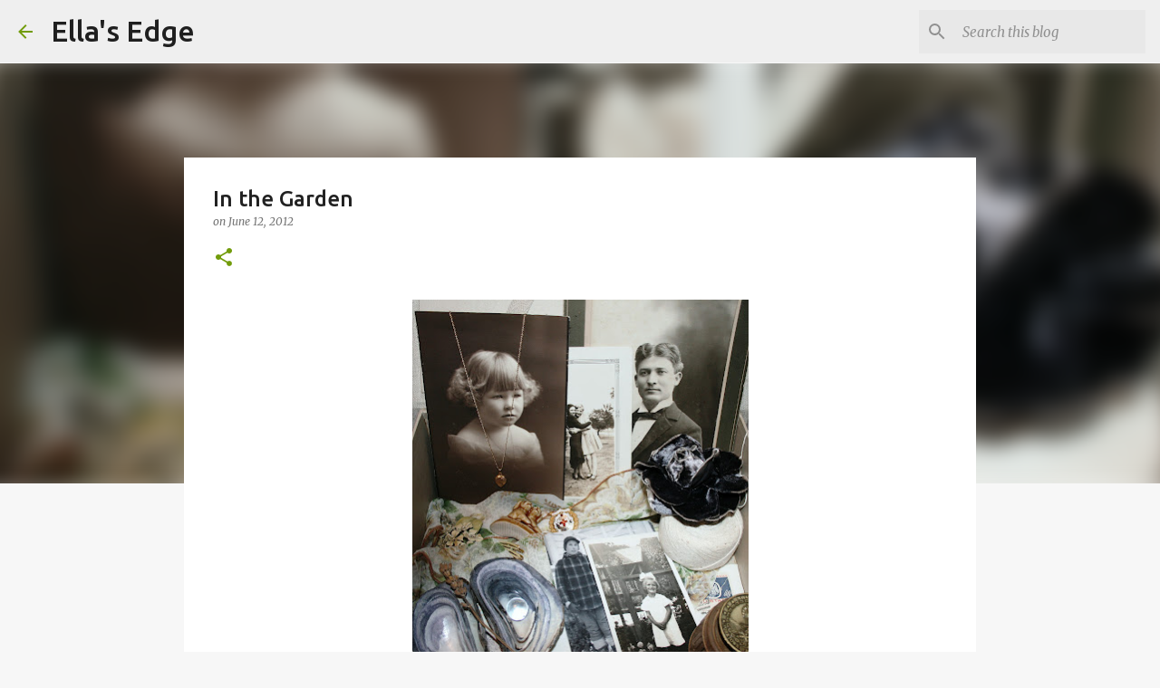

--- FILE ---
content_type: text/html; charset=UTF-8
request_url: https://ellasedge.blogspot.com/2012/06/in-garden.html?showComment=1339521352070
body_size: 33804
content:
<!DOCTYPE html>
<html dir='ltr' lang='en'>
<head>
<meta content='width=device-width, initial-scale=1' name='viewport'/>
<title>In the Garden</title>
<meta content='text/html; charset=UTF-8' http-equiv='Content-Type'/>
<!-- Chrome, Firefox OS and Opera -->
<meta content='#f7f7f7' name='theme-color'/>
<!-- Windows Phone -->
<meta content='#f7f7f7' name='msapplication-navbutton-color'/>
<meta content='blogger' name='generator'/>
<link href='https://ellasedge.blogspot.com/favicon.ico' rel='icon' type='image/x-icon'/>
<link href='http://ellasedge.blogspot.com/2012/06/in-garden.html' rel='canonical'/>
<link rel="alternate" type="application/atom+xml" title="Ella&#39;s Edge - Atom" href="https://ellasedge.blogspot.com/feeds/posts/default" />
<link rel="alternate" type="application/rss+xml" title="Ella&#39;s Edge - RSS" href="https://ellasedge.blogspot.com/feeds/posts/default?alt=rss" />
<link rel="service.post" type="application/atom+xml" title="Ella&#39;s Edge - Atom" href="https://www.blogger.com/feeds/7504979401222114499/posts/default" />

<link rel="alternate" type="application/atom+xml" title="Ella&#39;s Edge - Atom" href="https://ellasedge.blogspot.com/feeds/1126486919982161502/comments/default" />
<!--Can't find substitution for tag [blog.ieCssRetrofitLinks]-->
<link href='https://blogger.googleusercontent.com/img/b/R29vZ2xl/AVvXsEi_Rh5nBUrdJcRPzKP9fsvczeaPj_JCdwj_0b-INeTQwGyUnrw8R9mfsl6NQpzMxTgCZUvBreB1TAhNDs_NGBoJAZB5CpIX_cAnEVTM54yiHVaREEzN1iVptlJQNTKPGZqQlHx6w9Mqj-ik/s400/SHOEBOX11+007.JPG' rel='image_src'/>
<meta content='http://ellasedge.blogspot.com/2012/06/in-garden.html' property='og:url'/>
<meta content='In the Garden' property='og:title'/>
<meta content='  Laurie asked us to write a poem based on Dementia.  My aunt is involved in this fractured, fragmented view. Some moments are good, but mos...' property='og:description'/>
<meta content='https://blogger.googleusercontent.com/img/b/R29vZ2xl/AVvXsEi_Rh5nBUrdJcRPzKP9fsvczeaPj_JCdwj_0b-INeTQwGyUnrw8R9mfsl6NQpzMxTgCZUvBreB1TAhNDs_NGBoJAZB5CpIX_cAnEVTM54yiHVaREEzN1iVptlJQNTKPGZqQlHx6w9Mqj-ik/w1200-h630-p-k-no-nu/SHOEBOX11+007.JPG' property='og:image'/>
<style type='text/css'>@font-face{font-family:'Merriweather';font-style:italic;font-weight:300;font-stretch:100%;font-display:swap;src:url(//fonts.gstatic.com/s/merriweather/v33/u-4c0qyriQwlOrhSvowK_l5-eTxCVx0ZbwLvKH2Gk9hLmp0v5yA-xXPqCzLvF-adrHOg7iDTFw.woff2)format('woff2');unicode-range:U+0460-052F,U+1C80-1C8A,U+20B4,U+2DE0-2DFF,U+A640-A69F,U+FE2E-FE2F;}@font-face{font-family:'Merriweather';font-style:italic;font-weight:300;font-stretch:100%;font-display:swap;src:url(//fonts.gstatic.com/s/merriweather/v33/u-4c0qyriQwlOrhSvowK_l5-eTxCVx0ZbwLvKH2Gk9hLmp0v5yA-xXPqCzLvF--drHOg7iDTFw.woff2)format('woff2');unicode-range:U+0301,U+0400-045F,U+0490-0491,U+04B0-04B1,U+2116;}@font-face{font-family:'Merriweather';font-style:italic;font-weight:300;font-stretch:100%;font-display:swap;src:url(//fonts.gstatic.com/s/merriweather/v33/u-4c0qyriQwlOrhSvowK_l5-eTxCVx0ZbwLvKH2Gk9hLmp0v5yA-xXPqCzLvF-SdrHOg7iDTFw.woff2)format('woff2');unicode-range:U+0102-0103,U+0110-0111,U+0128-0129,U+0168-0169,U+01A0-01A1,U+01AF-01B0,U+0300-0301,U+0303-0304,U+0308-0309,U+0323,U+0329,U+1EA0-1EF9,U+20AB;}@font-face{font-family:'Merriweather';font-style:italic;font-weight:300;font-stretch:100%;font-display:swap;src:url(//fonts.gstatic.com/s/merriweather/v33/u-4c0qyriQwlOrhSvowK_l5-eTxCVx0ZbwLvKH2Gk9hLmp0v5yA-xXPqCzLvF-WdrHOg7iDTFw.woff2)format('woff2');unicode-range:U+0100-02BA,U+02BD-02C5,U+02C7-02CC,U+02CE-02D7,U+02DD-02FF,U+0304,U+0308,U+0329,U+1D00-1DBF,U+1E00-1E9F,U+1EF2-1EFF,U+2020,U+20A0-20AB,U+20AD-20C0,U+2113,U+2C60-2C7F,U+A720-A7FF;}@font-face{font-family:'Merriweather';font-style:italic;font-weight:300;font-stretch:100%;font-display:swap;src:url(//fonts.gstatic.com/s/merriweather/v33/u-4c0qyriQwlOrhSvowK_l5-eTxCVx0ZbwLvKH2Gk9hLmp0v5yA-xXPqCzLvF-udrHOg7iA.woff2)format('woff2');unicode-range:U+0000-00FF,U+0131,U+0152-0153,U+02BB-02BC,U+02C6,U+02DA,U+02DC,U+0304,U+0308,U+0329,U+2000-206F,U+20AC,U+2122,U+2191,U+2193,U+2212,U+2215,U+FEFF,U+FFFD;}@font-face{font-family:'Merriweather';font-style:italic;font-weight:400;font-stretch:100%;font-display:swap;src:url(//fonts.gstatic.com/s/merriweather/v33/u-4c0qyriQwlOrhSvowK_l5-eTxCVx0ZbwLvKH2Gk9hLmp0v5yA-xXPqCzLvF-adrHOg7iDTFw.woff2)format('woff2');unicode-range:U+0460-052F,U+1C80-1C8A,U+20B4,U+2DE0-2DFF,U+A640-A69F,U+FE2E-FE2F;}@font-face{font-family:'Merriweather';font-style:italic;font-weight:400;font-stretch:100%;font-display:swap;src:url(//fonts.gstatic.com/s/merriweather/v33/u-4c0qyriQwlOrhSvowK_l5-eTxCVx0ZbwLvKH2Gk9hLmp0v5yA-xXPqCzLvF--drHOg7iDTFw.woff2)format('woff2');unicode-range:U+0301,U+0400-045F,U+0490-0491,U+04B0-04B1,U+2116;}@font-face{font-family:'Merriweather';font-style:italic;font-weight:400;font-stretch:100%;font-display:swap;src:url(//fonts.gstatic.com/s/merriweather/v33/u-4c0qyriQwlOrhSvowK_l5-eTxCVx0ZbwLvKH2Gk9hLmp0v5yA-xXPqCzLvF-SdrHOg7iDTFw.woff2)format('woff2');unicode-range:U+0102-0103,U+0110-0111,U+0128-0129,U+0168-0169,U+01A0-01A1,U+01AF-01B0,U+0300-0301,U+0303-0304,U+0308-0309,U+0323,U+0329,U+1EA0-1EF9,U+20AB;}@font-face{font-family:'Merriweather';font-style:italic;font-weight:400;font-stretch:100%;font-display:swap;src:url(//fonts.gstatic.com/s/merriweather/v33/u-4c0qyriQwlOrhSvowK_l5-eTxCVx0ZbwLvKH2Gk9hLmp0v5yA-xXPqCzLvF-WdrHOg7iDTFw.woff2)format('woff2');unicode-range:U+0100-02BA,U+02BD-02C5,U+02C7-02CC,U+02CE-02D7,U+02DD-02FF,U+0304,U+0308,U+0329,U+1D00-1DBF,U+1E00-1E9F,U+1EF2-1EFF,U+2020,U+20A0-20AB,U+20AD-20C0,U+2113,U+2C60-2C7F,U+A720-A7FF;}@font-face{font-family:'Merriweather';font-style:italic;font-weight:400;font-stretch:100%;font-display:swap;src:url(//fonts.gstatic.com/s/merriweather/v33/u-4c0qyriQwlOrhSvowK_l5-eTxCVx0ZbwLvKH2Gk9hLmp0v5yA-xXPqCzLvF-udrHOg7iA.woff2)format('woff2');unicode-range:U+0000-00FF,U+0131,U+0152-0153,U+02BB-02BC,U+02C6,U+02DA,U+02DC,U+0304,U+0308,U+0329,U+2000-206F,U+20AC,U+2122,U+2191,U+2193,U+2212,U+2215,U+FEFF,U+FFFD;}@font-face{font-family:'Merriweather';font-style:normal;font-weight:400;font-stretch:100%;font-display:swap;src:url(//fonts.gstatic.com/s/merriweather/v33/u-4D0qyriQwlOrhSvowK_l5UcA6zuSYEqOzpPe3HOZJ5eX1WtLaQwmYiScCmDxhtNOKl8yDr3icaGV31CPDaYKfFQn0.woff2)format('woff2');unicode-range:U+0460-052F,U+1C80-1C8A,U+20B4,U+2DE0-2DFF,U+A640-A69F,U+FE2E-FE2F;}@font-face{font-family:'Merriweather';font-style:normal;font-weight:400;font-stretch:100%;font-display:swap;src:url(//fonts.gstatic.com/s/merriweather/v33/u-4D0qyriQwlOrhSvowK_l5UcA6zuSYEqOzpPe3HOZJ5eX1WtLaQwmYiScCmDxhtNOKl8yDr3icaEF31CPDaYKfFQn0.woff2)format('woff2');unicode-range:U+0301,U+0400-045F,U+0490-0491,U+04B0-04B1,U+2116;}@font-face{font-family:'Merriweather';font-style:normal;font-weight:400;font-stretch:100%;font-display:swap;src:url(//fonts.gstatic.com/s/merriweather/v33/u-4D0qyriQwlOrhSvowK_l5UcA6zuSYEqOzpPe3HOZJ5eX1WtLaQwmYiScCmDxhtNOKl8yDr3icaG131CPDaYKfFQn0.woff2)format('woff2');unicode-range:U+0102-0103,U+0110-0111,U+0128-0129,U+0168-0169,U+01A0-01A1,U+01AF-01B0,U+0300-0301,U+0303-0304,U+0308-0309,U+0323,U+0329,U+1EA0-1EF9,U+20AB;}@font-face{font-family:'Merriweather';font-style:normal;font-weight:400;font-stretch:100%;font-display:swap;src:url(//fonts.gstatic.com/s/merriweather/v33/u-4D0qyriQwlOrhSvowK_l5UcA6zuSYEqOzpPe3HOZJ5eX1WtLaQwmYiScCmDxhtNOKl8yDr3icaGl31CPDaYKfFQn0.woff2)format('woff2');unicode-range:U+0100-02BA,U+02BD-02C5,U+02C7-02CC,U+02CE-02D7,U+02DD-02FF,U+0304,U+0308,U+0329,U+1D00-1DBF,U+1E00-1E9F,U+1EF2-1EFF,U+2020,U+20A0-20AB,U+20AD-20C0,U+2113,U+2C60-2C7F,U+A720-A7FF;}@font-face{font-family:'Merriweather';font-style:normal;font-weight:400;font-stretch:100%;font-display:swap;src:url(//fonts.gstatic.com/s/merriweather/v33/u-4D0qyriQwlOrhSvowK_l5UcA6zuSYEqOzpPe3HOZJ5eX1WtLaQwmYiScCmDxhtNOKl8yDr3icaFF31CPDaYKfF.woff2)format('woff2');unicode-range:U+0000-00FF,U+0131,U+0152-0153,U+02BB-02BC,U+02C6,U+02DA,U+02DC,U+0304,U+0308,U+0329,U+2000-206F,U+20AC,U+2122,U+2191,U+2193,U+2212,U+2215,U+FEFF,U+FFFD;}@font-face{font-family:'Ubuntu';font-style:normal;font-weight:400;font-display:swap;src:url(//fonts.gstatic.com/s/ubuntu/v21/4iCs6KVjbNBYlgoKcg72nU6AF7xm.woff2)format('woff2');unicode-range:U+0460-052F,U+1C80-1C8A,U+20B4,U+2DE0-2DFF,U+A640-A69F,U+FE2E-FE2F;}@font-face{font-family:'Ubuntu';font-style:normal;font-weight:400;font-display:swap;src:url(//fonts.gstatic.com/s/ubuntu/v21/4iCs6KVjbNBYlgoKew72nU6AF7xm.woff2)format('woff2');unicode-range:U+0301,U+0400-045F,U+0490-0491,U+04B0-04B1,U+2116;}@font-face{font-family:'Ubuntu';font-style:normal;font-weight:400;font-display:swap;src:url(//fonts.gstatic.com/s/ubuntu/v21/4iCs6KVjbNBYlgoKcw72nU6AF7xm.woff2)format('woff2');unicode-range:U+1F00-1FFF;}@font-face{font-family:'Ubuntu';font-style:normal;font-weight:400;font-display:swap;src:url(//fonts.gstatic.com/s/ubuntu/v21/4iCs6KVjbNBYlgoKfA72nU6AF7xm.woff2)format('woff2');unicode-range:U+0370-0377,U+037A-037F,U+0384-038A,U+038C,U+038E-03A1,U+03A3-03FF;}@font-face{font-family:'Ubuntu';font-style:normal;font-weight:400;font-display:swap;src:url(//fonts.gstatic.com/s/ubuntu/v21/4iCs6KVjbNBYlgoKcQ72nU6AF7xm.woff2)format('woff2');unicode-range:U+0100-02BA,U+02BD-02C5,U+02C7-02CC,U+02CE-02D7,U+02DD-02FF,U+0304,U+0308,U+0329,U+1D00-1DBF,U+1E00-1E9F,U+1EF2-1EFF,U+2020,U+20A0-20AB,U+20AD-20C0,U+2113,U+2C60-2C7F,U+A720-A7FF;}@font-face{font-family:'Ubuntu';font-style:normal;font-weight:400;font-display:swap;src:url(//fonts.gstatic.com/s/ubuntu/v21/4iCs6KVjbNBYlgoKfw72nU6AFw.woff2)format('woff2');unicode-range:U+0000-00FF,U+0131,U+0152-0153,U+02BB-02BC,U+02C6,U+02DA,U+02DC,U+0304,U+0308,U+0329,U+2000-206F,U+20AC,U+2122,U+2191,U+2193,U+2212,U+2215,U+FEFF,U+FFFD;}@font-face{font-family:'Ubuntu';font-style:normal;font-weight:500;font-display:swap;src:url(//fonts.gstatic.com/s/ubuntu/v21/4iCv6KVjbNBYlgoCjC3jvWyNPYZvg7UI.woff2)format('woff2');unicode-range:U+0460-052F,U+1C80-1C8A,U+20B4,U+2DE0-2DFF,U+A640-A69F,U+FE2E-FE2F;}@font-face{font-family:'Ubuntu';font-style:normal;font-weight:500;font-display:swap;src:url(//fonts.gstatic.com/s/ubuntu/v21/4iCv6KVjbNBYlgoCjC3jtGyNPYZvg7UI.woff2)format('woff2');unicode-range:U+0301,U+0400-045F,U+0490-0491,U+04B0-04B1,U+2116;}@font-face{font-family:'Ubuntu';font-style:normal;font-weight:500;font-display:swap;src:url(//fonts.gstatic.com/s/ubuntu/v21/4iCv6KVjbNBYlgoCjC3jvGyNPYZvg7UI.woff2)format('woff2');unicode-range:U+1F00-1FFF;}@font-face{font-family:'Ubuntu';font-style:normal;font-weight:500;font-display:swap;src:url(//fonts.gstatic.com/s/ubuntu/v21/4iCv6KVjbNBYlgoCjC3js2yNPYZvg7UI.woff2)format('woff2');unicode-range:U+0370-0377,U+037A-037F,U+0384-038A,U+038C,U+038E-03A1,U+03A3-03FF;}@font-face{font-family:'Ubuntu';font-style:normal;font-weight:500;font-display:swap;src:url(//fonts.gstatic.com/s/ubuntu/v21/4iCv6KVjbNBYlgoCjC3jvmyNPYZvg7UI.woff2)format('woff2');unicode-range:U+0100-02BA,U+02BD-02C5,U+02C7-02CC,U+02CE-02D7,U+02DD-02FF,U+0304,U+0308,U+0329,U+1D00-1DBF,U+1E00-1E9F,U+1EF2-1EFF,U+2020,U+20A0-20AB,U+20AD-20C0,U+2113,U+2C60-2C7F,U+A720-A7FF;}@font-face{font-family:'Ubuntu';font-style:normal;font-weight:500;font-display:swap;src:url(//fonts.gstatic.com/s/ubuntu/v21/4iCv6KVjbNBYlgoCjC3jsGyNPYZvgw.woff2)format('woff2');unicode-range:U+0000-00FF,U+0131,U+0152-0153,U+02BB-02BC,U+02C6,U+02DA,U+02DC,U+0304,U+0308,U+0329,U+2000-206F,U+20AC,U+2122,U+2191,U+2193,U+2212,U+2215,U+FEFF,U+FFFD;}@font-face{font-family:'Ubuntu';font-style:normal;font-weight:700;font-display:swap;src:url(//fonts.gstatic.com/s/ubuntu/v21/4iCv6KVjbNBYlgoCxCvjvWyNPYZvg7UI.woff2)format('woff2');unicode-range:U+0460-052F,U+1C80-1C8A,U+20B4,U+2DE0-2DFF,U+A640-A69F,U+FE2E-FE2F;}@font-face{font-family:'Ubuntu';font-style:normal;font-weight:700;font-display:swap;src:url(//fonts.gstatic.com/s/ubuntu/v21/4iCv6KVjbNBYlgoCxCvjtGyNPYZvg7UI.woff2)format('woff2');unicode-range:U+0301,U+0400-045F,U+0490-0491,U+04B0-04B1,U+2116;}@font-face{font-family:'Ubuntu';font-style:normal;font-weight:700;font-display:swap;src:url(//fonts.gstatic.com/s/ubuntu/v21/4iCv6KVjbNBYlgoCxCvjvGyNPYZvg7UI.woff2)format('woff2');unicode-range:U+1F00-1FFF;}@font-face{font-family:'Ubuntu';font-style:normal;font-weight:700;font-display:swap;src:url(//fonts.gstatic.com/s/ubuntu/v21/4iCv6KVjbNBYlgoCxCvjs2yNPYZvg7UI.woff2)format('woff2');unicode-range:U+0370-0377,U+037A-037F,U+0384-038A,U+038C,U+038E-03A1,U+03A3-03FF;}@font-face{font-family:'Ubuntu';font-style:normal;font-weight:700;font-display:swap;src:url(//fonts.gstatic.com/s/ubuntu/v21/4iCv6KVjbNBYlgoCxCvjvmyNPYZvg7UI.woff2)format('woff2');unicode-range:U+0100-02BA,U+02BD-02C5,U+02C7-02CC,U+02CE-02D7,U+02DD-02FF,U+0304,U+0308,U+0329,U+1D00-1DBF,U+1E00-1E9F,U+1EF2-1EFF,U+2020,U+20A0-20AB,U+20AD-20C0,U+2113,U+2C60-2C7F,U+A720-A7FF;}@font-face{font-family:'Ubuntu';font-style:normal;font-weight:700;font-display:swap;src:url(//fonts.gstatic.com/s/ubuntu/v21/4iCv6KVjbNBYlgoCxCvjsGyNPYZvgw.woff2)format('woff2');unicode-range:U+0000-00FF,U+0131,U+0152-0153,U+02BB-02BC,U+02C6,U+02DA,U+02DC,U+0304,U+0308,U+0329,U+2000-206F,U+20AC,U+2122,U+2191,U+2193,U+2212,U+2215,U+FEFF,U+FFFD;}</style>
<style id='page-skin-1' type='text/css'><!--
/*! normalize.css v8.0.0 | MIT License | github.com/necolas/normalize.css */html{line-height:1.15;-webkit-text-size-adjust:100%}body{margin:0}h1{font-size:2em;margin:.67em 0}hr{box-sizing:content-box;height:0;overflow:visible}pre{font-family:monospace,monospace;font-size:1em}a{background-color:transparent}abbr[title]{border-bottom:none;text-decoration:underline;text-decoration:underline dotted}b,strong{font-weight:bolder}code,kbd,samp{font-family:monospace,monospace;font-size:1em}small{font-size:80%}sub,sup{font-size:75%;line-height:0;position:relative;vertical-align:baseline}sub{bottom:-0.25em}sup{top:-0.5em}img{border-style:none}button,input,optgroup,select,textarea{font-family:inherit;font-size:100%;line-height:1.15;margin:0}button,input{overflow:visible}button,select{text-transform:none}button,[type="button"],[type="reset"],[type="submit"]{-webkit-appearance:button}button::-moz-focus-inner,[type="button"]::-moz-focus-inner,[type="reset"]::-moz-focus-inner,[type="submit"]::-moz-focus-inner{border-style:none;padding:0}button:-moz-focusring,[type="button"]:-moz-focusring,[type="reset"]:-moz-focusring,[type="submit"]:-moz-focusring{outline:1px dotted ButtonText}fieldset{padding:.35em .75em .625em}legend{box-sizing:border-box;color:inherit;display:table;max-width:100%;padding:0;white-space:normal}progress{vertical-align:baseline}textarea{overflow:auto}[type="checkbox"],[type="radio"]{box-sizing:border-box;padding:0}[type="number"]::-webkit-inner-spin-button,[type="number"]::-webkit-outer-spin-button{height:auto}[type="search"]{-webkit-appearance:textfield;outline-offset:-2px}[type="search"]::-webkit-search-decoration{-webkit-appearance:none}::-webkit-file-upload-button{-webkit-appearance:button;font:inherit}details{display:block}summary{display:list-item}template{display:none}[hidden]{display:none}
/*!************************************************
* Blogger Template Style
* Name: Emporio
**************************************************/
body{
word-wrap:break-word;
overflow-wrap:break-word;
word-break:break-word
}
.hidden{
display:none
}
.invisible{
visibility:hidden
}
.container:after,.float-container:after{
clear:both;
content:"";
display:table
}
.clearboth{
clear:both
}
#comments .comment .comment-actions,.subscribe-popup .FollowByEmail .follow-by-email-submit{
background:transparent;
border:0;
box-shadow:none;
color:#729c0b;
cursor:pointer;
font-size:14px;
font-weight:700;
outline:none;
text-decoration:none;
text-transform:uppercase;
width:auto
}
.dim-overlay{
height:100vh;
left:0;
position:fixed;
top:0;
width:100%
}
#sharing-dim-overlay{
background-color:transparent
}
input::-ms-clear{
display:none
}
.blogger-logo,.svg-icon-24.blogger-logo{
fill:#ff9800;
opacity:1
}
.skip-navigation{
background-color:#fff;
box-sizing:border-box;
color:#000;
display:block;
height:0;
left:0;
line-height:50px;
overflow:hidden;
padding-top:0;
position:fixed;
text-align:center;
top:0;
-webkit-transition:box-shadow .3s,height .3s,padding-top .3s;
transition:box-shadow .3s,height .3s,padding-top .3s;
width:100%;
z-index:900
}
.skip-navigation:focus{
box-shadow:0 4px 5px 0 rgba(0,0,0,.14),0 1px 10px 0 rgba(0,0,0,.12),0 2px 4px -1px rgba(0,0,0,.2);
height:50px
}
#main{
outline:none
}
.main-heading{
clip:rect(1px,1px,1px,1px);
border:0;
height:1px;
overflow:hidden;
padding:0;
position:absolute;
width:1px
}
.Attribution{
margin-top:1em;
text-align:center
}
.Attribution .blogger img,.Attribution .blogger svg{
vertical-align:bottom
}
.Attribution .blogger img{
margin-right:.5em
}
.Attribution div{
line-height:24px;
margin-top:.5em
}
.Attribution .copyright,.Attribution .image-attribution{
font-size:.7em;
margin-top:1.5em
}
.bg-photo{
background-attachment:scroll!important
}
body .CSS_LIGHTBOX{
z-index:900
}
.extendable .show-less,.extendable .show-more{
border-color:#729c0b;
color:#729c0b;
margin-top:8px
}
.extendable .show-less.hidden,.extendable .show-more.hidden,.inline-ad{
display:none
}
.inline-ad{
max-width:100%;
overflow:hidden
}
.adsbygoogle{
display:block
}
#cookieChoiceInfo{
bottom:0;
top:auto
}
iframe.b-hbp-video{
border:0
}
.post-body iframe{
max-width:100%
}
.post-body a[imageanchor="1"]{
display:inline-block
}
.byline{
margin-right:1em
}
.byline:last-child{
margin-right:0
}
.link-copied-dialog{
max-width:520px;
outline:0
}
.link-copied-dialog .modal-dialog-buttons{
margin-top:8px
}
.link-copied-dialog .goog-buttonset-default{
background:transparent;
border:0
}
.link-copied-dialog .goog-buttonset-default:focus{
outline:0
}
.paging-control-container{
margin-bottom:16px
}
.paging-control-container .paging-control{
display:inline-block
}
.paging-control-container .comment-range-text:after,.paging-control-container .paging-control{
color:#729c0b
}
.paging-control-container .comment-range-text,.paging-control-container .paging-control{
margin-right:8px
}
.paging-control-container .comment-range-text:after,.paging-control-container .paging-control:after{
padding-left:8px;
content:"\b7";
cursor:default;
pointer-events:none
}
.paging-control-container .comment-range-text:last-child:after,.paging-control-container .paging-control:last-child:after{
content:none
}
.byline.reactions iframe{
height:20px
}
.b-notification{
background-color:#fff;
border-bottom:1px solid #000;
box-sizing:border-box;
color:#000;
padding:16px 32px;
text-align:center
}
.b-notification.visible{
-webkit-transition:margin-top .3s cubic-bezier(.4,0,.2,1);
transition:margin-top .3s cubic-bezier(.4,0,.2,1)
}
.b-notification.invisible{
position:absolute
}
.b-notification-close{
position:absolute;
right:8px;
top:8px
}
.no-posts-message{
line-height:40px;
text-align:center
}
@media screen and (max-width:745px){
body.item-view .post-body a[imageanchor="1"][style*="float: left;"],body.item-view .post-body a[imageanchor="1"][style*="float: right;"]{
clear:none!important;
float:none!important
}
body.item-view .post-body a[imageanchor="1"] img{
display:block;
height:auto;
margin:0 auto
}
body.item-view .post-body>.separator:first-child>a[imageanchor="1"]:first-child{
margin-top:20px
}
.post-body a[imageanchor]{
display:block
}
body.item-view .post-body a[imageanchor="1"]{
margin-left:0!important;
margin-right:0!important
}
body.item-view .post-body a[imageanchor="1"]+a[imageanchor="1"]{
margin-top:16px
}
}
.item-control{
display:none
}
#comments{
border-top:1px dashed rgba(0,0,0,.54);
margin-top:20px;
padding:20px
}
#comments .comment-thread ol{
padding-left:0;
margin:0;
padding-left:0
}
#comments .comment .comment-replybox-single,#comments .comment-thread .comment-replies{
margin-left:60px
}
#comments .comment-thread .thread-count{
display:none
}
#comments .comment{
list-style-type:none;
padding:0 0 30px;
position:relative
}
#comments .comment .comment{
padding-bottom:8px
}
.comment .avatar-image-container{
position:absolute
}
.comment .avatar-image-container img{
border-radius:50%
}
.avatar-image-container svg,.comment .avatar-image-container .avatar-icon{
fill:#729c0b;
border:1px solid #729c0b;
border-radius:50%;
box-sizing:border-box;
height:35px;
margin:0;
padding:7px;
width:35px
}
.comment .comment-block{
margin-left:60px;
margin-top:10px;
padding-bottom:0
}
#comments .comment-author-header-wrapper{
margin-left:40px
}
#comments .comment .thread-expanded .comment-block{
padding-bottom:20px
}
#comments .comment .comment-header .user,#comments .comment .comment-header .user a{
color:#212121;
font-style:normal;
font-weight:700
}
#comments .comment .comment-actions{
bottom:0;
margin-bottom:15px;
position:absolute
}
#comments .comment .comment-actions>*{
margin-right:8px
}
#comments .comment .comment-header .datetime{
margin-left:8px;
bottom:0;
display:inline-block;
font-size:13px;
font-style:italic
}
#comments .comment .comment-footer .comment-timestamp a,#comments .comment .comment-header .datetime,#comments .comment .comment-header .datetime a{
color:rgba(33,33,33,.54)
}
#comments .comment .comment-content,.comment .comment-body{
margin-top:12px;
word-break:break-word
}
.comment-body{
margin-bottom:12px
}
#comments.embed[data-num-comments="0"]{
border:0;
margin-top:0;
padding-top:0
}
#comment-editor-src,#comments.embed[data-num-comments="0"] #comment-post-message,#comments.embed[data-num-comments="0"] div.comment-form>p,#comments.embed[data-num-comments="0"] p.comment-footer{
display:none
}
.comments .comments-content .loadmore.loaded{
max-height:0;
opacity:0;
overflow:hidden
}
.extendable .remaining-items{
height:0;
overflow:hidden;
-webkit-transition:height .3s cubic-bezier(.4,0,.2,1);
transition:height .3s cubic-bezier(.4,0,.2,1)
}
.extendable .remaining-items.expanded{
height:auto
}
.svg-icon-24,.svg-icon-24-button{
cursor:pointer;
height:24px;
min-width:24px;
width:24px
}
.touch-icon{
margin:-12px;
padding:12px
}
.touch-icon:active,.touch-icon:focus{
background-color:hsla(0,0%,60%,.4);
border-radius:50%
}
svg:not(:root).touch-icon{
overflow:visible
}
html[dir=rtl] .rtl-reversible-icon{
-webkit-transform:scaleX(-1);
transform:scaleX(-1)
}
.svg-icon-24-button,.touch-icon-button{
background:transparent;
border:0;
margin:0;
outline:none;
padding:0
}
.touch-icon-button .touch-icon:active,.touch-icon-button .touch-icon:focus{
background-color:transparent
}
.touch-icon-button:active .touch-icon,.touch-icon-button:focus .touch-icon{
background-color:hsla(0,0%,60%,.4);
border-radius:50%
}
.Profile .default-avatar-wrapper .avatar-icon{
fill:#729c0b;
border:1px solid #729c0b;
border-radius:50%;
box-sizing:border-box;
margin:0
}
.Profile .individual .default-avatar-wrapper .avatar-icon{
padding:25px
}
.Profile .individual .avatar-icon,.Profile .individual .profile-img{
height:90px;
width:90px
}
.Profile .team .default-avatar-wrapper .avatar-icon{
padding:8px
}
.Profile .team .avatar-icon,.Profile .team .default-avatar-wrapper,.Profile .team .profile-img{
height:40px;
width:40px
}
.snippet-container{
margin:0;
overflow:hidden;
position:relative
}
.snippet-fade{
right:0;
bottom:0;
box-sizing:border-box;
position:absolute;
width:96px
}
.snippet-fade:after{
content:"\2026";
float:right
}
.centered-top-container.sticky{
left:0;
position:fixed;
right:0;
top:0;
-webkit-transition-duration:.2s;
transition-duration:.2s;
-webkit-transition-property:opacity,-webkit-transform;
transition-property:opacity,-webkit-transform;
transition-property:transform,opacity;
transition-property:transform,opacity,-webkit-transform;
-webkit-transition-timing-function:cubic-bezier(.4,0,.2,1);
transition-timing-function:cubic-bezier(.4,0,.2,1);
width:auto;
z-index:8
}
.centered-top-placeholder{
display:none
}
.collapsed-header .centered-top-placeholder{
display:block
}
.centered-top-container .Header .replaced h1,.centered-top-placeholder .Header .replaced h1{
display:none
}
.centered-top-container.sticky .Header .replaced h1{
display:block
}
.centered-top-container.sticky .Header .header-widget{
background:none
}
.centered-top-container.sticky .Header .header-image-wrapper{
display:none
}
.centered-top-container img,.centered-top-placeholder img{
max-width:100%
}
.collapsible{
-webkit-transition:height .3s cubic-bezier(.4,0,.2,1);
transition:height .3s cubic-bezier(.4,0,.2,1)
}
.collapsible,.collapsible>summary{
display:block;
overflow:hidden
}
.collapsible>:not(summary){
display:none
}
.collapsible[open]>:not(summary){
display:block
}
.collapsible:focus,.collapsible>summary:focus{
outline:none
}
.collapsible>summary{
cursor:pointer;
display:block;
padding:0
}
.collapsible:focus>summary,.collapsible>summary:focus{
background-color:transparent
}
.collapsible>summary::-webkit-details-marker{
display:none
}
.collapsible-title{
-webkit-box-align:center;
align-items:center;
display:-webkit-box;
display:flex
}
.collapsible-title .title{
-webkit-box-flex:1;
-webkit-box-ordinal-group:1;
flex:1 1 auto;
order:0;
overflow:hidden;
text-overflow:ellipsis;
white-space:nowrap
}
.collapsible-title .chevron-down,.collapsible[open] .collapsible-title .chevron-up{
display:block
}
.collapsible-title .chevron-up,.collapsible[open] .collapsible-title .chevron-down{
display:none
}
.flat-button{
border-radius:2px;
font-weight:700;
margin:-8px;
padding:8px;
text-transform:uppercase
}
.flat-button,.flat-icon-button{
cursor:pointer;
display:inline-block
}
.flat-icon-button{
background:transparent;
border:0;
box-sizing:content-box;
line-height:0;
margin:-12px;
outline:none;
padding:12px
}
.flat-icon-button,.flat-icon-button .splash-wrapper{
border-radius:50%
}
.flat-icon-button .splash.animate{
-webkit-animation-duration:.3s;
animation-duration:.3s
}
body#layout .bg-photo,body#layout .bg-photo-overlay{
display:none
}
body#layout .centered{
max-width:954px
}
body#layout .navigation{
display:none
}
body#layout .sidebar-container{
display:inline-block;
width:40%
}
body#layout .hamburger-menu,body#layout .search{
display:none
}
.overflowable-container{
max-height:44px;
overflow:hidden;
position:relative
}
.overflow-button{
cursor:pointer
}
#overflowable-dim-overlay{
background:transparent
}
.overflow-popup{
background-color:#ffffff;
box-shadow:0 2px 2px 0 rgba(0,0,0,.14),0 3px 1px -2px rgba(0,0,0,.2),0 1px 5px 0 rgba(0,0,0,.12);
left:0;
max-width:calc(100% - 32px);
position:absolute;
top:0;
visibility:hidden;
z-index:101
}
.overflow-popup ul{
list-style:none
}
.overflow-popup .tabs li,.overflow-popup li{
display:block;
height:auto
}
.overflow-popup .tabs li{
padding-left:0;
padding-right:0
}
.overflow-button.hidden,.overflow-popup .tabs li.hidden,.overflow-popup li.hidden,.widget.Sharing .sharing-button{
display:none
}
.widget.Sharing .sharing-buttons li{
padding:0
}
.widget.Sharing .sharing-buttons li span{
display:none
}
.post-share-buttons{
position:relative
}
.sharing-open.touch-icon-button:active .touch-icon,.sharing-open.touch-icon-button:focus .touch-icon{
background-color:transparent
}
.share-buttons{
background-color:#ffffff;
border-radius:2px;
box-shadow:0 2px 2px 0 rgba(0,0,0,.14),0 3px 1px -2px rgba(0,0,0,.2),0 1px 5px 0 rgba(0,0,0,.12);
color:#000000;
list-style:none;
margin:0;
min-width:200px;
padding:8px 0;
position:absolute;
top:-11px;
z-index:101
}
.share-buttons.hidden{
display:none
}
.sharing-button{
background:transparent;
border:0;
cursor:pointer;
margin:0;
outline:none;
padding:0
}
.share-buttons li{
height:48px;
margin:0
}
.share-buttons li:last-child{
margin-bottom:0
}
.share-buttons li .sharing-platform-button{
box-sizing:border-box;
cursor:pointer;
display:block;
height:100%;
margin-bottom:0;
padding:0 16px;
position:relative;
width:100%
}
.share-buttons li .sharing-platform-button:focus,.share-buttons li .sharing-platform-button:hover{
background-color:hsla(0,0%,50%,.1);
outline:none
}
.share-buttons li svg[class*=" sharing-"],.share-buttons li svg[class^=sharing-]{
position:absolute;
top:10px
}
.share-buttons li span.sharing-platform-button{
position:relative;
top:0
}
.share-buttons li .platform-sharing-text{
margin-left:56px;
display:block;
font-size:16px;
line-height:48px;
white-space:nowrap
}
.sidebar-container{
-webkit-overflow-scrolling:touch;
background-color:#f7f7f7;
max-width:280px;
overflow-y:auto;
-webkit-transition-duration:.3s;
transition-duration:.3s;
-webkit-transition-property:-webkit-transform;
transition-property:-webkit-transform;
transition-property:transform;
transition-property:transform,-webkit-transform;
-webkit-transition-timing-function:cubic-bezier(0,0,.2,1);
transition-timing-function:cubic-bezier(0,0,.2,1);
width:280px;
z-index:101
}
.sidebar-container .navigation{
line-height:0;
padding:16px
}
.sidebar-container .sidebar-back{
cursor:pointer
}
.sidebar-container .widget{
background:none;
margin:0 16px;
padding:16px 0
}
.sidebar-container .widget .title{
color:#000000;
margin:0
}
.sidebar-container .widget ul{
list-style:none;
margin:0;
padding:0
}
.sidebar-container .widget ul ul{
margin-left:1em
}
.sidebar-container .widget li{
font-size:16px;
line-height:normal
}
.sidebar-container .widget+.widget{
border-top:1px solid rgba(0, 0, 0, 0.12)
}
.BlogArchive li{
margin:16px 0
}
.BlogArchive li:last-child{
margin-bottom:0
}
.Label li a{
display:inline-block
}
.BlogArchive .post-count,.Label .label-count{
margin-left:.25em;
float:right
}
.BlogArchive .post-count:before,.Label .label-count:before{
content:"("
}
.BlogArchive .post-count:after,.Label .label-count:after{
content:")"
}
.widget.Translate .skiptranslate>div{
display:block!important
}
.widget.Profile .profile-link{
display:-webkit-box;
display:flex
}
.widget.Profile .team-member .default-avatar-wrapper,.widget.Profile .team-member .profile-img{
-webkit-box-flex:0;
margin-right:1em;
flex:0 0 auto
}
.widget.Profile .individual .profile-link{
-webkit-box-orient:vertical;
-webkit-box-direction:normal;
flex-direction:column
}
.widget.Profile .team .profile-link .profile-name{
-webkit-box-flex:1;
align-self:center;
display:block;
flex:1 1 auto
}
.dim-overlay{
background-color:rgba(0,0,0,.54)
}
body.sidebar-visible{
overflow-y:hidden
}
@media screen and (max-width:680px){
.sidebar-container{
bottom:0;
left:auto;
position:fixed;
right:0;
top:0
}
.sidebar-container.sidebar-invisible{
-webkit-transform:translateX(100%);
transform:translateX(100%);
-webkit-transition-timing-function:cubic-bezier(.4,0,.6,1);
transition-timing-function:cubic-bezier(.4,0,.6,1)
}
}
.dialog{
background:#ffffff;
box-shadow:0 2px 2px 0 rgba(0,0,0,.14),0 3px 1px -2px rgba(0,0,0,.2),0 1px 5px 0 rgba(0,0,0,.12);
box-sizing:border-box;
color:#000000;
padding:30px;
position:fixed;
text-align:center;
width:calc(100% - 24px);
z-index:101
}
.dialog input[type=email],.dialog input[type=text]{
background-color:transparent;
border:0;
border-bottom:1px solid rgba(0,0,0,.12);
color:#000000;
display:block;
font-family:Ubuntu, sans-serif;
font-size:16px;
line-height:24px;
margin:auto;
outline:none;
padding-bottom:7px;
text-align:center;
width:100%
}
.dialog input[type=email]::-webkit-input-placeholder,.dialog input[type=text]::-webkit-input-placeholder{
color:rgba(0,0,0,.5)
}
.dialog input[type=email]::-moz-placeholder,.dialog input[type=text]::-moz-placeholder{
color:rgba(0,0,0,.5)
}
.dialog input[type=email]:-ms-input-placeholder,.dialog input[type=text]:-ms-input-placeholder{
color:rgba(0,0,0,.5)
}
.dialog input[type=email]::-ms-input-placeholder,.dialog input[type=text]::-ms-input-placeholder{
color:rgba(0,0,0,.5)
}
.dialog input[type=email]::placeholder,.dialog input[type=text]::placeholder{
color:rgba(0,0,0,.5)
}
.dialog input[type=email]:focus,.dialog input[type=text]:focus{
border-bottom:2px solid #729c0b;
padding-bottom:6px
}
.dialog input.no-cursor{
color:transparent;
text-shadow:0 0 0 #000000
}
.dialog input.no-cursor:focus{
outline:none
}
.dialog input[type=submit]{
font-family:Ubuntu, sans-serif
}
.dialog .goog-buttonset-default{
color:#729c0b
}
.loading-spinner-large{
-webkit-animation:mspin-rotate 1568.63ms linear infinite;
animation:mspin-rotate 1568.63ms linear infinite;
height:48px;
overflow:hidden;
position:absolute;
width:48px;
z-index:200
}
.loading-spinner-large>div{
-webkit-animation:mspin-revrot 5332ms steps(4) infinite;
animation:mspin-revrot 5332ms steps(4) infinite
}
.loading-spinner-large>div>div{
-webkit-animation:mspin-singlecolor-large-film 1333ms steps(81) infinite;
animation:mspin-singlecolor-large-film 1333ms steps(81) infinite;
background-size:100%;
height:48px;
width:3888px
}
.mspin-black-large>div>div,.mspin-grey_54-large>div>div{
background-image:url(https://www.blogblog.com/indie/mspin_black_large.svg)
}
.mspin-white-large>div>div{
background-image:url(https://www.blogblog.com/indie/mspin_white_large.svg)
}
.mspin-grey_54-large{
opacity:.54
}
@-webkit-keyframes mspin-singlecolor-large-film{
0%{
-webkit-transform:translateX(0);
transform:translateX(0)
}
to{
-webkit-transform:translateX(-3888px);
transform:translateX(-3888px)
}
}
@keyframes mspin-singlecolor-large-film{
0%{
-webkit-transform:translateX(0);
transform:translateX(0)
}
to{
-webkit-transform:translateX(-3888px);
transform:translateX(-3888px)
}
}
@-webkit-keyframes mspin-rotate{
0%{
-webkit-transform:rotate(0deg);
transform:rotate(0deg)
}
to{
-webkit-transform:rotate(1turn);
transform:rotate(1turn)
}
}
@keyframes mspin-rotate{
0%{
-webkit-transform:rotate(0deg);
transform:rotate(0deg)
}
to{
-webkit-transform:rotate(1turn);
transform:rotate(1turn)
}
}
@-webkit-keyframes mspin-revrot{
0%{
-webkit-transform:rotate(0deg);
transform:rotate(0deg)
}
to{
-webkit-transform:rotate(-1turn);
transform:rotate(-1turn)
}
}
@keyframes mspin-revrot{
0%{
-webkit-transform:rotate(0deg);
transform:rotate(0deg)
}
to{
-webkit-transform:rotate(-1turn);
transform:rotate(-1turn)
}
}
.subscribe-popup{
max-width:364px
}
.subscribe-popup h3{
color:#212121;
font-size:1.8em;
margin-top:0
}
.subscribe-popup .FollowByEmail h3{
display:none
}
.subscribe-popup .FollowByEmail .follow-by-email-submit{
color:#729c0b;
display:inline-block;
margin:24px auto 0;
white-space:normal;
width:auto
}
.subscribe-popup .FollowByEmail .follow-by-email-submit:disabled{
cursor:default;
opacity:.3
}
@media (max-width:800px){
.blog-name div.widget.Subscribe{
margin-bottom:16px
}
body.item-view .blog-name div.widget.Subscribe{
margin:8px auto 16px;
width:100%
}
}
.sidebar-container .svg-icon-24{
fill:#729c0b
}
.centered-top .svg-icon-24{
fill:#729c0b
}
.centered-bottom .svg-icon-24.touch-icon,.centered-bottom a .svg-icon-24,.centered-bottom button .svg-icon-24{
fill:#729c0b
}
.post-wrapper .svg-icon-24.touch-icon,.post-wrapper a .svg-icon-24,.post-wrapper button .svg-icon-24{
fill:#729c0b
}
.centered-bottom .share-buttons .svg-icon-24,.share-buttons .svg-icon-24{
fill:#729c0b
}
.svg-icon-24.hamburger-menu{
fill:#729c0b
}
body#layout .page_body{
padding:0;
position:relative;
top:0
}
body#layout .page{
display:inline-block;
left:inherit;
position:relative;
vertical-align:top;
width:540px
}
body{
background:#f7f7f7 none repeat scroll top left;
background-color:#f7f7f7;
background-size:cover;
font:400 16px Ubuntu, sans-serif;
margin:0;
min-height:100vh
}
body,h3,h3.title{
color:#000000
}
.post-wrapper .post-title,.post-wrapper .post-title a,.post-wrapper .post-title a:hover,.post-wrapper .post-title a:visited{
color:#212121
}
a{
color:#729c0b;
text-decoration:none
}
a:visited{
color:#729c0b
}
a:hover{
color:#729c0b
}
blockquote{
color:#424242;
font:400 16px Ubuntu, sans-serif;
font-size:x-large;
font-style:italic;
font-weight:300;
text-align:center
}
.dim-overlay{
z-index:100
}
.page{
-webkit-box-orient:vertical;
-webkit-box-direction:normal;
box-sizing:border-box;
display:-webkit-box;
display:flex;
flex-direction:column;
min-height:100vh;
padding-bottom:1em
}
.page>*{
-webkit-box-flex:0;
flex:0 0 auto
}
.page>#footer{
margin-top:auto
}
.bg-photo-container{
overflow:hidden
}
.bg-photo-container,.bg-photo-container .bg-photo{
height:464px;
width:100%
}
.bg-photo-container .bg-photo{
background-position:50%;
background-size:cover;
z-index:-1
}
.centered{
margin:0 auto;
position:relative;
width:1482px
}
.centered .main,.centered .main-container{
float:left
}
.centered .main{
padding-bottom:1em
}
.centered .centered-bottom:after{
clear:both;
content:"";
display:table
}
@media (min-width:1626px){
.page_body.has-vertical-ads .centered{
width:1625px
}
}
@media (min-width:1225px) and (max-width:1482px){
.centered{
width:1081px
}
}
@media (min-width:1225px) and (max-width:1625px){
.page_body.has-vertical-ads .centered{
width:1224px
}
}
@media (max-width:1224px){
.centered{
width:680px
}
}
@media (max-width:680px){
.centered{
max-width:600px;
width:100%
}
}
.feed-view .post-wrapper.hero,.main,.main-container,.post-filter-message,.top-nav .section{
width:1187px
}
@media (min-width:1225px) and (max-width:1482px){
.feed-view .post-wrapper.hero,.main,.main-container,.post-filter-message,.top-nav .section{
width:786px
}
}
@media (min-width:1225px) and (max-width:1625px){
.feed-view .page_body.has-vertical-ads .post-wrapper.hero,.page_body.has-vertical-ads .feed-view .post-wrapper.hero,.page_body.has-vertical-ads .main,.page_body.has-vertical-ads .main-container,.page_body.has-vertical-ads .post-filter-message,.page_body.has-vertical-ads .top-nav .section{
width:786px
}
}
@media (max-width:1224px){
.feed-view .post-wrapper.hero,.main,.main-container,.post-filter-message,.top-nav .section{
width:auto
}
}
.widget .title{
font-size:18px;
line-height:28px;
margin:18px 0
}
.extendable .show-less,.extendable .show-more{
color:#729c0b;
cursor:pointer;
font:500 12px Ubuntu, sans-serif;
margin:0 -16px;
padding:16px;
text-transform:uppercase
}
.widget.Profile{
font:400 16px Ubuntu, sans-serif
}
.sidebar-container .widget.Profile{
padding:16px
}
.widget.Profile h2{
display:none
}
.widget.Profile .title{
margin:16px 32px
}
.widget.Profile .profile-img{
border-radius:50%
}
.widget.Profile .individual{
display:-webkit-box;
display:flex
}
.widget.Profile .individual .profile-info{
margin-left:16px;
align-self:center
}
.widget.Profile .profile-datablock{
margin-bottom:.75em;
margin-top:0
}
.widget.Profile .profile-link{
background-image:none!important;
font-family:inherit;
max-width:100%;
overflow:hidden
}
.widget.Profile .individual .profile-link{
display:block;
margin:0 -10px;
padding:0 10px
}
.widget.Profile .individual .profile-data a.profile-link.g-profile,.widget.Profile .team a.profile-link.g-profile .profile-name{
color:#000000;
font:500 16px Ubuntu, sans-serif;
margin-bottom:.75em
}
.widget.Profile .individual .profile-data a.profile-link.g-profile{
line-height:1.25
}
.widget.Profile .individual>a:first-child{
flex-shrink:0
}
.widget.Profile dd{
margin:0
}
.widget.Profile ul{
list-style:none;
padding:0
}
.widget.Profile ul li{
margin:10px 0 30px
}
.widget.Profile .team .extendable,.widget.Profile .team .extendable .first-items,.widget.Profile .team .extendable .remaining-items{
margin:0;
max-width:100%;
padding:0
}
.widget.Profile .team-member .profile-name-container{
-webkit-box-flex:0;
flex:0 1 auto
}
.widget.Profile .team .extendable .show-less,.widget.Profile .team .extendable .show-more{
left:56px;
position:relative
}
#comments a,.post-wrapper a{
color:#729c0b
}
div.widget.Blog .blog-posts .post-outer{
border:0
}
div.widget.Blog .post-outer{
padding-bottom:0
}
.post .thumb{
float:left;
height:20%;
width:20%
}
.no-posts-message,.status-msg-body{
margin:10px 0
}
.blog-pager{
text-align:center
}
.post-title{
margin:0
}
.post-title,.post-title a{
font:500 24px Ubuntu, sans-serif
}
.post-body{
display:block;
font:400 16px Merriweather, Georgia, serif;
line-height:32px;
margin:0
}
.post-body,.post-snippet{
color:#000000
}
.post-snippet{
font:400 14px Merriweather, Georgia, serif;
line-height:24px;
margin:8px 0;
max-height:72px
}
.post-snippet .snippet-fade{
background:-webkit-linear-gradient(left,#ffffff 0,#ffffff 20%,rgba(255, 255, 255, 0) 100%);
background:linear-gradient(to left,#ffffff 0,#ffffff 20%,rgba(255, 255, 255, 0) 100%);
bottom:0;
color:#000000;
position:absolute
}
.post-body img{
height:inherit;
max-width:100%
}
.byline,.byline.post-author a,.byline.post-timestamp a{
color:#757575;
font:italic 400 12px Merriweather, Georgia, serif
}
.byline.post-author{
text-transform:lowercase
}
.byline.post-author a{
text-transform:none
}
.item-byline .byline,.post-header .byline{
margin-right:0
}
.post-share-buttons .share-buttons{
background:#ffffff;
color:#000000;
font:400 14px Ubuntu, sans-serif
}
.tr-caption{
color:#424242;
font:400 16px Ubuntu, sans-serif;
font-size:1.1em;
font-style:italic
}
.post-filter-message{
background-color:#729c0b;
box-sizing:border-box;
color:#ffffff;
display:-webkit-box;
display:flex;
font:italic 400 18px Merriweather, Georgia, serif;
margin-bottom:16px;
margin-top:32px;
padding:12px 16px
}
.post-filter-message>div:first-child{
-webkit-box-flex:1;
flex:1 0 auto
}
.post-filter-message a{
padding-left:30px;
color:#729c0b;
color:#ffffff;
cursor:pointer;
font:500 12px Ubuntu, sans-serif;
text-transform:uppercase;
white-space:nowrap
}
.post-filter-message .search-label,.post-filter-message .search-query{
font-style:italic;
quotes:"\201c" "\201d" "\2018" "\2019"
}
.post-filter-message .search-label:before,.post-filter-message .search-query:before{
content:open-quote
}
.post-filter-message .search-label:after,.post-filter-message .search-query:after{
content:close-quote
}
#blog-pager{
margin-bottom:1em;
margin-top:2em
}
#blog-pager a{
color:#729c0b;
cursor:pointer;
font:500 12px Ubuntu, sans-serif;
text-transform:uppercase
}
.Label{
overflow-x:hidden
}
.Label ul{
list-style:none;
padding:0
}
.Label li{
display:inline-block;
max-width:100%;
overflow:hidden;
text-overflow:ellipsis;
white-space:nowrap
}
.Label .first-ten{
margin-top:16px
}
.Label .show-all{
border-color:#729c0b;
color:#729c0b;
cursor:pointer;
font-style:normal;
margin-top:8px;
text-transform:uppercase
}
.Label .show-all,.Label .show-all.hidden{
display:inline-block
}
.Label li a,.Label span.label-size,.byline.post-labels a{
background-color:rgba(114,156,11,.1);
border-radius:2px;
color:#729c0b;
cursor:pointer;
display:inline-block;
font:500 10.5px Ubuntu, sans-serif;
line-height:1.5;
margin:4px 4px 4px 0;
padding:4px 8px;
text-transform:uppercase;
vertical-align:middle
}
body.item-view .byline.post-labels a{
background-color:rgba(114,156,11,.1);
color:#729c0b
}
.FeaturedPost .item-thumbnail img{
max-width:100%
}
.sidebar-container .FeaturedPost .post-title a{
color:#729c0b;
font:500 14px Ubuntu, sans-serif
}
body.item-view .PopularPosts{
display:inline-block;
overflow-y:auto;
vertical-align:top;
width:280px
}
.PopularPosts h3.title{
font:500 16px Ubuntu, sans-serif
}
.PopularPosts .post-title{
margin:0 0 16px
}
.PopularPosts .post-title a{
color:#729c0b;
font:500 14px Ubuntu, sans-serif;
line-height:24px
}
.PopularPosts .item-thumbnail{
clear:both;
height:152px;
overflow-y:hidden;
width:100%
}
.PopularPosts .item-thumbnail img{
padding:0;
width:100%
}
.PopularPosts .popular-posts-snippet{
color:#535353;
font:italic 400 14px Merriweather, Georgia, serif;
line-height:24px;
max-height:calc(24px * 4);
overflow:hidden
}
.PopularPosts .popular-posts-snippet .snippet-fade{
color:#535353
}
.PopularPosts .post{
margin:30px 0;
position:relative
}
.PopularPosts .post+.post{
padding-top:1em
}
.popular-posts-snippet .snippet-fade{
right:0;
background:-webkit-linear-gradient(left,#f7f7f7 0,#f7f7f7 20%,rgba(247, 247, 247, 0) 100%);
background:linear-gradient(to left,#f7f7f7 0,#f7f7f7 20%,rgba(247, 247, 247, 0) 100%);
height:24px;
line-height:24px;
position:absolute;
top:calc(24px * 3);
width:96px
}
.Attribution{
color:#000000
}
.Attribution a,.Attribution a:hover,.Attribution a:visited{
color:#729c0b
}
.Attribution svg{
fill:#757575
}
.inline-ad{
margin-bottom:16px
}
.item-view .inline-ad{
display:block
}
.vertical-ad-container{
margin-left:15px;
float:left;
min-height:1px;
width:128px
}
.item-view .vertical-ad-container{
margin-top:30px
}
.inline-ad-placeholder,.vertical-ad-placeholder{
background:#ffffff;
border:1px solid #000;
opacity:.9;
text-align:center;
vertical-align:middle
}
.inline-ad-placeholder span,.vertical-ad-placeholder span{
color:#212121;
display:block;
font-weight:700;
margin-top:290px;
text-transform:uppercase
}
.vertical-ad-placeholder{
height:600px
}
.vertical-ad-placeholder span{
margin-top:290px;
padding:0 40px
}
.inline-ad-placeholder{
height:90px
}
.inline-ad-placeholder span{
margin-top:35px
}
.centered-top-container.sticky,.sticky .centered-top{
background-color:#efefef
}
.centered-top{
-webkit-box-align:start;
align-items:flex-start;
display:-webkit-box;
display:flex;
flex-wrap:wrap;
margin:0 auto;
max-width:1482px;
padding-top:40px
}
.page_body.has-vertical-ads .centered-top{
max-width:1625px
}
.centered-top .blog-name,.centered-top .hamburger-section,.centered-top .search{
margin-left:16px
}
.centered-top .return_link{
-webkit-box-flex:0;
-webkit-box-ordinal-group:1;
flex:0 0 auto;
height:24px;
order:0;
width:24px
}
.centered-top .blog-name{
-webkit-box-flex:1;
-webkit-box-ordinal-group:2;
flex:1 1 0;
order:1
}
.centered-top .search{
-webkit-box-flex:0;
-webkit-box-ordinal-group:3;
flex:0 0 auto;
order:2
}
.centered-top .hamburger-section{
-webkit-box-flex:0;
-webkit-box-ordinal-group:4;
display:none;
flex:0 0 auto;
order:3
}
.centered-top .subscribe-section-container{
-webkit-box-flex:1;
-webkit-box-ordinal-group:5;
flex:1 0 100%;
order:4
}
.centered-top .top-nav{
-webkit-box-flex:1;
-webkit-box-ordinal-group:6;
flex:1 0 100%;
margin-top:32px;
order:5
}
.sticky .centered-top{
-webkit-box-align:center;
align-items:center;
box-sizing:border-box;
flex-wrap:nowrap;
padding:0 16px
}
.sticky .centered-top .blog-name{
-webkit-box-flex:0;
flex:0 1 auto;
max-width:none;
min-width:0
}
.sticky .centered-top .subscribe-section-container{
border-left:1px solid rgba(0, 0, 0, 0.3);
-webkit-box-flex:1;
-webkit-box-ordinal-group:3;
flex:1 0 auto;
margin:0 16px;
order:2
}
.sticky .centered-top .search{
-webkit-box-flex:1;
-webkit-box-ordinal-group:4;
flex:1 0 auto;
order:3
}
.sticky .centered-top .hamburger-section{
-webkit-box-ordinal-group:5;
order:4
}
.sticky .centered-top .top-nav{
display:none
}
.search{
position:relative;
width:250px
}
.search,.search .search-expand,.search .section{
height:48px
}
.search .search-expand{
margin-left:auto;
background:transparent;
border:0;
display:none;
margin:0;
outline:none;
padding:0
}
.search .search-expand-text{
display:none
}
.search .search-expand .svg-icon-24,.search .search-submit-container .svg-icon-24{
fill:rgba(0, 0, 0, 0.38);
-webkit-transition:fill .3s cubic-bezier(.4,0,.2,1);
transition:fill .3s cubic-bezier(.4,0,.2,1)
}
.search h3{
display:none
}
.search .section{
right:0;
box-sizing:border-box;
line-height:24px;
overflow-x:hidden;
position:absolute;
top:0;
-webkit-transition-duration:.3s;
transition-duration:.3s;
-webkit-transition-property:background-color,width;
transition-property:background-color,width;
-webkit-transition-timing-function:cubic-bezier(.4,0,.2,1);
transition-timing-function:cubic-bezier(.4,0,.2,1);
width:250px;
z-index:8
}
.search .section,.search.focused .section{
background-color:rgba(0, 0, 0, 0.03)
}
.search form{
display:-webkit-box;
display:flex
}
.search form .search-submit-container{
-webkit-box-align:center;
-webkit-box-flex:0;
-webkit-box-ordinal-group:1;
align-items:center;
display:-webkit-box;
display:flex;
flex:0 0 auto;
height:48px;
order:0
}
.search form .search-input{
-webkit-box-flex:1;
-webkit-box-ordinal-group:2;
flex:1 1 auto;
order:1
}
.search form .search-input input{
box-sizing:border-box;
height:48px;
width:100%
}
.search .search-submit-container input[type=submit]{
display:none
}
.search .search-submit-container .search-icon{
margin:0;
padding:12px 8px
}
.search .search-input input{
background:none;
border:0;
color:#1f1f1f;
font:400 16px Merriweather, Georgia, serif;
outline:none;
padding:0 8px
}
.search .search-input input::-webkit-input-placeholder{
color:rgba(0, 0, 0, 0.38);
font:italic 400 15px Merriweather, Georgia, serif;
line-height:48px
}
.search .search-input input::-moz-placeholder{
color:rgba(0, 0, 0, 0.38);
font:italic 400 15px Merriweather, Georgia, serif;
line-height:48px
}
.search .search-input input:-ms-input-placeholder{
color:rgba(0, 0, 0, 0.38);
font:italic 400 15px Merriweather, Georgia, serif;
line-height:48px
}
.search .search-input input::-ms-input-placeholder{
color:rgba(0, 0, 0, 0.38);
font:italic 400 15px Merriweather, Georgia, serif;
line-height:48px
}
.search .search-input input::placeholder{
color:rgba(0, 0, 0, 0.38);
font:italic 400 15px Merriweather, Georgia, serif;
line-height:48px
}
.search .dim-overlay{
background-color:transparent
}
.centered-top .Header h1{
box-sizing:border-box;
color:#1f1f1f;
font:500 62px Ubuntu, sans-serif;
margin:0;
padding:0
}
.centered-top .Header h1 a,.centered-top .Header h1 a:hover,.centered-top .Header h1 a:visited{
color:inherit;
font-size:inherit
}
.centered-top .Header p{
color:#1f1f1f;
font:italic 300 14px Merriweather, Georgia, serif;
line-height:1.7;
margin:16px 0;
padding:0
}
.sticky .centered-top .Header h1{
color:#1f1f1f;
font-size:32px;
margin:16px 0;
overflow:hidden;
padding:0;
text-overflow:ellipsis;
white-space:nowrap
}
.sticky .centered-top .Header p{
display:none
}
.subscribe-section-container{
border-left:0;
margin:0
}
.subscribe-section-container .subscribe-button{
background:transparent;
border:0;
color:#729c0b;
cursor:pointer;
display:inline-block;
font:700 12px Ubuntu, sans-serif;
margin:0 auto;
outline:none;
padding:16px;
text-transform:uppercase;
white-space:nowrap
}
.top-nav .PageList h3{
margin-left:16px
}
.top-nav .PageList ul{
list-style:none;
margin:0;
padding:0
}
.top-nav .PageList ul li{
color:#729c0b;
cursor:pointer;
font:500 12px Ubuntu, sans-serif;
font:700 12px Ubuntu, sans-serif;
text-transform:uppercase
}
.top-nav .PageList ul li a{
background-color:#ffffff;
color:#729c0b;
display:block;
height:44px;
line-height:44px;
overflow:hidden;
padding:0 22px;
text-overflow:ellipsis;
vertical-align:middle
}
.top-nav .PageList ul li.selected a{
color:#729c0b
}
.top-nav .PageList ul li:first-child a{
padding-left:16px
}
.top-nav .PageList ul li:last-child a{
padding-right:16px
}
.top-nav .PageList .dim-overlay{
opacity:0
}
.top-nav .overflowable-contents li{
float:left;
max-width:100%
}
.top-nav .overflow-button{
-webkit-box-align:center;
-webkit-box-flex:0;
align-items:center;
display:-webkit-box;
display:flex;
flex:0 0 auto;
height:44px;
padding:0 16px;
position:relative;
-webkit-transition:opacity .3s cubic-bezier(.4,0,.2,1);
transition:opacity .3s cubic-bezier(.4,0,.2,1);
width:24px
}
.top-nav .overflow-button.hidden{
display:none
}
.top-nav .overflow-button svg{
margin-top:0
}
@media (max-width:1224px){
.search{
width:24px
}
.search .search-expand{
display:block;
position:relative;
z-index:8
}
.search .search-expand .search-expand-icon{
fill:transparent
}
.search .section{
background-color:rgba(0, 0, 0, 0);
width:32px;
z-index:7
}
.search.focused .section{
width:250px;
z-index:8
}
.search .search-submit-container .svg-icon-24{
fill:#729c0b
}
.search.focused .search-submit-container .svg-icon-24{
fill:rgba(0, 0, 0, 0.38)
}
.blog-name,.return_link,.subscribe-section-container{
opacity:1;
-webkit-transition:opacity .3s cubic-bezier(.4,0,.2,1);
transition:opacity .3s cubic-bezier(.4,0,.2,1)
}
.centered-top.search-focused .blog-name,.centered-top.search-focused .return_link,.centered-top.search-focused .subscribe-section-container{
opacity:0
}
body.search-view .centered-top.search-focused .blog-name .section,body.search-view .centered-top.search-focused .subscribe-section-container{
display:none
}
}
@media (max-width:745px){
.top-nav .section.no-items#page_list_top{
display:none
}
.centered-top{
padding-top:16px
}
.centered-top .header_container{
margin:0 auto;
max-width:600px
}
.centered-top .hamburger-section{
-webkit-box-align:center;
margin-right:24px;
align-items:center;
display:-webkit-box;
display:flex;
height:48px
}
.widget.Header h1{
font:500 36px Ubuntu, sans-serif;
padding:0
}
.top-nav .PageList{
max-width:100%;
overflow-x:auto
}
.centered-top-container.sticky .centered-top{
flex-wrap:wrap
}
.centered-top-container.sticky .blog-name{
-webkit-box-flex:1;
flex:1 1 0
}
.centered-top-container.sticky .search{
-webkit-box-flex:0;
flex:0 0 auto
}
.centered-top-container.sticky .hamburger-section,.centered-top-container.sticky .search{
margin-bottom:8px;
margin-top:8px
}
.centered-top-container.sticky .subscribe-section-container{
-webkit-box-flex:1;
-webkit-box-ordinal-group:6;
border:0;
flex:1 0 100%;
margin:-16px 0 0;
order:5
}
body.item-view .centered-top-container.sticky .subscribe-section-container{
margin-left:24px
}
.centered-top-container.sticky .subscribe-button{
margin-bottom:0;
padding:8px 16px 16px
}
.centered-top-container.sticky .widget.Header h1{
font-size:16px;
margin:0
}
}
body.sidebar-visible .page{
overflow-y:scroll
}
.sidebar-container{
margin-left:15px;
float:left
}
.sidebar-container a{
color:#729c0b;
font:400 14px Merriweather, Georgia, serif
}
.sidebar-container .sidebar-back{
float:right
}
.sidebar-container .navigation{
display:none
}
.sidebar-container .widget{
margin:auto 0;
padding:24px
}
.sidebar-container .widget .title{
font:500 16px Ubuntu, sans-serif
}
@media (min-width:681px) and (max-width:1224px){
.error-view .sidebar-container{
display:none
}
}
@media (max-width:680px){
.sidebar-container{
margin-left:0;
max-width:none;
width:100%
}
.sidebar-container .navigation{
display:block;
padding:24px
}
.sidebar-container .navigation+.sidebar.section{
clear:both
}
.sidebar-container .widget{
padding-left:32px
}
.sidebar-container .widget.Profile{
padding-left:24px
}
}
.post-wrapper{
background-color:#ffffff;
position:relative
}
.feed-view .blog-posts{
margin-right:-15px;
width:calc(100% + 15px)
}
.feed-view .post-wrapper{
border-radius:0px;
float:left;
overflow:hidden;
-webkit-transition:box-shadow .3s cubic-bezier(.4,0,.2,1);
transition:box-shadow .3s cubic-bezier(.4,0,.2,1);
width:385px
}
.feed-view .post-wrapper:hover{
box-shadow:0 4px 5px 0 rgba(0,0,0,.14),0 1px 10px 0 rgba(0,0,0,.12),0 2px 4px -1px rgba(0,0,0,.2)
}
.feed-view .post-wrapper.hero{
background-position:50%;
background-size:cover;
position:relative
}
.feed-view .post-wrapper .post,.feed-view .post-wrapper .post .snippet-thumbnail{
background-color:#ffffff;
padding:24px 16px
}
.feed-view .post-wrapper .snippet-thumbnail{
-webkit-transition:opacity .3s cubic-bezier(.4,0,.2,1);
transition:opacity .3s cubic-bezier(.4,0,.2,1)
}
.feed-view .post-wrapper.has-labels.image .snippet-thumbnail-container{
background-color:rgba(0, 0, 0, 1)
}
.feed-view .post-wrapper.has-labels:hover .snippet-thumbnail{
opacity:.7
}
.feed-view .inline-ad,.feed-view .post-wrapper{
margin-right:15px;
margin-left:0;
margin-bottom:15px;
margin-top:0
}
.feed-view .post-wrapper.hero .post-title a{
font-size:20px;
line-height:24px
}
.feed-view .post-wrapper.not-hero .post-title a{
font-size:16px;
line-height:24px
}
.feed-view .post-wrapper .post-title a{
display:block;
margin:-296px -16px;
padding:296px 16px;
position:relative;
text-overflow:ellipsis;
z-index:2
}
.feed-view .post-wrapper .byline,.feed-view .post-wrapper .comment-link{
position:relative;
z-index:3
}
.feed-view .not-hero.post-wrapper.no-image .post-title-container{
position:relative;
top:-90px
}
.feed-view .post-wrapper .post-header{
padding:5px 0
}
.feed-view .byline{
line-height:12px
}
.feed-view .hero .byline{
line-height:15.6px
}
.feed-view .hero .byline,.feed-view .hero .byline.post-author a,.feed-view .hero .byline.post-timestamp a{
font-size:14px
}
.feed-view .post-comment-link{
float:left
}
.feed-view .post-share-buttons{
float:right
}
.feed-view .header-buttons-byline{
height:24px;
margin-top:16px
}
.feed-view .header-buttons-byline .byline{
height:24px
}
.feed-view .post-header-right-buttons .post-comment-link,.feed-view .post-header-right-buttons .post-jump-link{
display:block;
float:left;
margin-left:16px
}
.feed-view .post .num_comments{
display:inline-block;
font:500 24px Ubuntu, sans-serif;
font-size:12px;
margin:-14px 6px 0;
vertical-align:middle
}
.feed-view .post-wrapper .post-jump-link{
float:right
}
.feed-view .post-wrapper .post-footer{
margin-top:15px
}
.feed-view .post-wrapper .snippet-thumbnail,.feed-view .post-wrapper .snippet-thumbnail-container{
height:184px;
overflow-y:hidden
}
.feed-view .post-wrapper .snippet-thumbnail{
background-position:50%;
background-size:cover;
display:block;
width:100%
}
.feed-view .post-wrapper.hero .snippet-thumbnail,.feed-view .post-wrapper.hero .snippet-thumbnail-container{
height:272px;
overflow-y:hidden
}
@media (min-width:681px){
.feed-view .post-title a .snippet-container{
height:48px;
max-height:48px
}
.feed-view .post-title a .snippet-fade{
background:-webkit-linear-gradient(left,#ffffff 0,#ffffff 20%,rgba(255, 255, 255, 0) 100%);
background:linear-gradient(to left,#ffffff 0,#ffffff 20%,rgba(255, 255, 255, 0) 100%);
color:transparent;
height:24px;
width:96px
}
.feed-view .hero .post-title-container .post-title a .snippet-container{
height:24px;
max-height:24px
}
.feed-view .hero .post-title a .snippet-fade{
height:24px
}
.feed-view .post-header-left-buttons{
position:relative
}
.feed-view .post-header-left-buttons:hover .touch-icon{
opacity:1
}
.feed-view .hero.post-wrapper.no-image .post-authordate,.feed-view .hero.post-wrapper.no-image .post-title-container{
position:relative;
top:-150px
}
.feed-view .hero.post-wrapper.no-image .post-title-container{
text-align:center
}
.feed-view .hero.post-wrapper.no-image .post-authordate{
-webkit-box-pack:center;
justify-content:center
}
.feed-view .labels-outer-container{
margin:0 -4px;
opacity:0;
position:absolute;
top:20px;
-webkit-transition:opacity .2s;
transition:opacity .2s;
width:calc(100% - 2 * 16px)
}
.feed-view .post-wrapper.has-labels:hover .labels-outer-container{
opacity:1
}
.feed-view .labels-container{
max-height:calc(23.75px + 2 * 4px);
overflow:hidden
}
.feed-view .labels-container .labels-more,.feed-view .labels-container .overflow-button-container{
display:inline-block;
float:right
}
.feed-view .labels-items{
padding:0 4px
}
.feed-view .labels-container a{
display:inline-block;
max-width:calc(100% - 16px);
overflow-x:hidden;
text-overflow:ellipsis;
vertical-align:top;
white-space:nowrap
}
.feed-view .labels-more{
margin-left:8px;
min-width:23.75px;
padding:0;
width:23.75px
}
.feed-view .byline.post-labels{
margin:0
}
.feed-view .byline.post-labels a,.feed-view .labels-more a{
background-color:#ffffff;
box-shadow:0 0 2px 0 rgba(0,0,0,.18);
color:#729c0b;
opacity:.9
}
.feed-view .labels-more a{
border-radius:50%;
display:inline-block;
font:500 10.5px Ubuntu, sans-serif;
height:23.75px;
line-height:23.75px;
max-width:23.75px;
padding:0;
text-align:center;
width:23.75px
}
}
@media (max-width:1224px){
.feed-view .centered{
padding-right:0
}
.feed-view .centered .main-container{
float:none
}
.feed-view .blog-posts{
margin-right:0;
width:auto
}
.feed-view .post-wrapper{
float:none
}
.feed-view .post-wrapper.hero{
width:680px
}
.feed-view .page_body .centered div.widget.FeaturedPost,.feed-view div.widget.Blog{
width:385px
}
.post-filter-message,.top-nav{
margin-top:32px
}
.widget.Header h1{
font:500 36px Ubuntu, sans-serif
}
.post-filter-message{
display:block
}
.post-filter-message a{
display:block;
margin-top:8px;
padding-left:0
}
.feed-view .not-hero .post-title-container .post-title a .snippet-container{
height:auto
}
.feed-view .vertical-ad-container{
display:none
}
.feed-view .blog-posts .inline-ad{
display:block
}
}
@media (max-width:680px){
.feed-view .centered .main{
float:none;
width:100%
}
.feed-view .centered .centered-bottom,.feed-view .centered-bottom .hero.post-wrapper,.feed-view .centered-bottom .post-wrapper{
max-width:600px;
width:auto
}
.feed-view #header{
width:auto
}
.feed-view .page_body .centered div.widget.FeaturedPost,.feed-view div.widget.Blog{
top:50px;
width:100%;
z-index:6
}
.feed-view .main>.widget .title,.feed-view .post-filter-message{
margin-left:8px;
margin-right:8px
}
.feed-view .hero.post-wrapper{
background-color:#729c0b;
border-radius:0;
height:416px
}
.feed-view .hero.post-wrapper .post{
bottom:0;
box-sizing:border-box;
margin:16px;
position:absolute;
width:calc(100% - 32px)
}
.feed-view .hero.no-image.post-wrapper .post{
box-shadow:0 0 16px rgba(0,0,0,.2);
padding-top:120px;
top:0
}
.feed-view .hero.no-image.post-wrapper .post-footer{
bottom:16px;
position:absolute;
width:calc(100% - 32px)
}
.hero.post-wrapper h3{
white-space:normal
}
.feed-view .post-wrapper h3,.feed-view .post-wrapper:hover h3{
width:auto
}
.feed-view .hero.post-wrapper{
margin:0 0 15px
}
.feed-view .inline-ad,.feed-view .post-wrapper{
margin:0 8px 16px
}
.feed-view .post-labels{
display:none
}
.feed-view .post-wrapper .snippet-thumbnail{
background-size:cover;
display:block;
height:184px;
margin:0;
max-height:184px;
width:100%
}
.feed-view .post-wrapper.hero .snippet-thumbnail,.feed-view .post-wrapper.hero .snippet-thumbnail-container{
height:416px;
max-height:416px
}
.feed-view .header-author-byline{
display:none
}
.feed-view .hero .header-author-byline{
display:block
}
}
.item-view .page_body{
padding-top:70px
}
.item-view .centered,.item-view .centered .main,.item-view .centered .main-container,.item-view .page_body.has-vertical-ads .centered,.item-view .page_body.has-vertical-ads .centered .main,.item-view .page_body.has-vertical-ads .centered .main-container{
width:100%
}
.item-view .main-container{
margin-right:15px;
max-width:890px
}
.item-view .centered-bottom{
margin-left:auto;
margin-right:auto;
max-width:1185px;
padding-right:0;
padding-top:0;
width:100%
}
.item-view .page_body.has-vertical-ads .centered-bottom{
max-width:1328px;
width:100%
}
.item-view .bg-photo{
-webkit-filter:blur(12px);
filter:blur(12px);
-webkit-transform:scale(1.05);
transform:scale(1.05)
}
.item-view .bg-photo-container+.centered .centered-bottom{
margin-top:0
}
.item-view .bg-photo-container+.centered .centered-bottom .post-wrapper{
margin-top:-368px
}
.item-view .bg-photo-container+.centered-bottom{
margin-top:0
}
.item-view .inline-ad{
margin-bottom:0;
margin-top:30px;
padding-bottom:16px
}
.item-view .post-wrapper{
border-radius:0px 0px 0 0;
float:none;
height:auto;
margin:0;
padding:32px;
width:auto
}
.item-view .post-outer{
padding:8px
}
.item-view .comments{
border-radius:0 0 0px 0px;
color:#000000;
margin:0 8px 8px
}
.item-view .post-title{
font:500 24px Ubuntu, sans-serif
}
.item-view .post-header{
display:block;
width:auto
}
.item-view .post-share-buttons{
display:block;
margin-bottom:40px;
margin-top:20px
}
.item-view .post-footer{
display:block
}
.item-view .post-footer a{
color:#729c0b;
color:#729c0b;
cursor:pointer;
font:500 12px Ubuntu, sans-serif;
text-transform:uppercase
}
.item-view .post-footer-line{
border:0
}
.item-view .sidebar-container{
margin-left:0;
box-sizing:border-box;
margin-top:15px;
max-width:280px;
padding:0;
width:280px
}
.item-view .sidebar-container .widget{
padding:15px 0
}
@media (max-width:1328px){
.item-view .centered{
width:100%
}
.item-view .centered .centered-bottom{
margin-left:auto;
margin-right:auto;
padding-right:0;
padding-top:0;
width:100%
}
.item-view .centered .main-container{
float:none;
margin:0 auto
}
.item-view div.section.main div.widget.PopularPosts{
margin:0 2.5%;
position:relative;
top:0;
width:95%
}
.item-view .bg-photo-container+.centered .main{
margin-top:0
}
.item-view div.widget.Blog{
margin:auto;
width:100%
}
.item-view .post-share-buttons{
margin-bottom:32px
}
.item-view .sidebar-container{
float:none;
margin:0;
max-height:none;
max-width:none;
padding:0 15px;
position:static;
width:100%
}
.item-view .sidebar-container .section{
margin:15px auto;
max-width:480px
}
.item-view .sidebar-container .section .widget{
position:static;
width:100%
}
.item-view .vertical-ad-container{
display:none
}
.item-view .blog-posts .inline-ad{
display:block
}
}
@media (max-width:745px){
.item-view.has-subscribe .bg-photo-container,.item-view.has-subscribe .centered-bottom{
padding-top:88px
}
.item-view .bg-photo,.item-view .bg-photo-container{
height:296px;
width:auto
}
.item-view .bg-photo-container+.centered .centered-bottom .post-wrapper{
margin-top:-240px
}
.item-view .bg-photo-container+.centered .centered-bottom,.item-view .page_body.has-subscribe .bg-photo-container+.centered .centered-bottom{
margin-top:0
}
.item-view .post-outer{
background:#ffffff
}
.item-view .post-outer .post-wrapper{
padding:16px
}
.item-view .comments{
margin:0
}
}
#comments{
background:#ffffff;
border-top:1px solid rgba(0, 0, 0, 0.12);
margin-top:0;
padding:32px
}
#comments .comment-form .title,#comments h3.title{
clip:rect(1px,1px,1px,1px);
border:0;
height:1px;
overflow:hidden;
padding:0;
position:absolute;
width:1px
}
#comments .comment-form{
border-bottom:1px solid rgba(0, 0, 0, 0.12);
border-top:1px solid rgba(0, 0, 0, 0.12)
}
.item-view #comments .comment-form h4{
clip:rect(1px,1px,1px,1px);
border:0;
height:1px;
overflow:hidden;
padding:0;
position:absolute;
width:1px
}
#comment-holder .continue{
display:none
}

--></style>
<style id='template-skin-1' type='text/css'><!--
body#layout .hidden,
body#layout .invisible {
display: inherit;
}
body#layout .centered-bottom {
position: relative;
}
body#layout .section.featured-post,
body#layout .section.main,
body#layout .section.vertical-ad-container {
float: left;
width: 55%;
}
body#layout .sidebar-container {
display: inline-block;
width: 39%;
}
body#layout .centered-bottom:after {
clear: both;
content: "";
display: table;
}
body#layout .hamburger-menu,
body#layout .search {
display: none;
}
--></style>
<script async='async' src='https://www.gstatic.com/external_hosted/clipboardjs/clipboard.min.js'></script>
<link href='https://www.blogger.com/dyn-css/authorization.css?targetBlogID=7504979401222114499&amp;zx=0fac4ba0-714a-4419-819c-f40722812f2a' media='none' onload='if(media!=&#39;all&#39;)media=&#39;all&#39;' rel='stylesheet'/><noscript><link href='https://www.blogger.com/dyn-css/authorization.css?targetBlogID=7504979401222114499&amp;zx=0fac4ba0-714a-4419-819c-f40722812f2a' rel='stylesheet'/></noscript>
<meta name='google-adsense-platform-account' content='ca-host-pub-1556223355139109'/>
<meta name='google-adsense-platform-domain' content='blogspot.com'/>

</head>
<body class='item-view version-1-4-0 variant-vegeclub_light'>
<a class='skip-navigation' href='#main' tabindex='0'>
Skip to main content
</a>
<div class='page'>
<div class='page_body'>
<style>
    .bg-photo {background-image:url(https\:\/\/blogger.googleusercontent.com\/img\/b\/R29vZ2xl\/AVvXsEi_Rh5nBUrdJcRPzKP9fsvczeaPj_JCdwj_0b-INeTQwGyUnrw8R9mfsl6NQpzMxTgCZUvBreB1TAhNDs_NGBoJAZB5CpIX_cAnEVTM54yiHVaREEzN1iVptlJQNTKPGZqQlHx6w9Mqj-ik\/s400\/SHOEBOX11+007.JPG);}
    
@media (max-width: 200px) { .bg-photo {background-image:url(https\:\/\/blogger.googleusercontent.com\/img\/b\/R29vZ2xl\/AVvXsEi_Rh5nBUrdJcRPzKP9fsvczeaPj_JCdwj_0b-INeTQwGyUnrw8R9mfsl6NQpzMxTgCZUvBreB1TAhNDs_NGBoJAZB5CpIX_cAnEVTM54yiHVaREEzN1iVptlJQNTKPGZqQlHx6w9Mqj-ik\/w200\/SHOEBOX11+007.JPG);}}
@media (max-width: 400px) and (min-width: 201px) { .bg-photo {background-image:url(https\:\/\/blogger.googleusercontent.com\/img\/b\/R29vZ2xl\/AVvXsEi_Rh5nBUrdJcRPzKP9fsvczeaPj_JCdwj_0b-INeTQwGyUnrw8R9mfsl6NQpzMxTgCZUvBreB1TAhNDs_NGBoJAZB5CpIX_cAnEVTM54yiHVaREEzN1iVptlJQNTKPGZqQlHx6w9Mqj-ik\/w400\/SHOEBOX11+007.JPG);}}
@media (max-width: 800px) and (min-width: 401px) { .bg-photo {background-image:url(https\:\/\/blogger.googleusercontent.com\/img\/b\/R29vZ2xl\/AVvXsEi_Rh5nBUrdJcRPzKP9fsvczeaPj_JCdwj_0b-INeTQwGyUnrw8R9mfsl6NQpzMxTgCZUvBreB1TAhNDs_NGBoJAZB5CpIX_cAnEVTM54yiHVaREEzN1iVptlJQNTKPGZqQlHx6w9Mqj-ik\/w800\/SHOEBOX11+007.JPG);}}
@media (max-width: 1200px) and (min-width: 801px) { .bg-photo {background-image:url(https\:\/\/blogger.googleusercontent.com\/img\/b\/R29vZ2xl\/AVvXsEi_Rh5nBUrdJcRPzKP9fsvczeaPj_JCdwj_0b-INeTQwGyUnrw8R9mfsl6NQpzMxTgCZUvBreB1TAhNDs_NGBoJAZB5CpIX_cAnEVTM54yiHVaREEzN1iVptlJQNTKPGZqQlHx6w9Mqj-ik\/w1200\/SHOEBOX11+007.JPG);}}
/* Last tag covers anything over one higher than the previous max-size cap. */
@media (min-width: 1201px) { .bg-photo {background-image:url(https\:\/\/blogger.googleusercontent.com\/img\/b\/R29vZ2xl\/AVvXsEi_Rh5nBUrdJcRPzKP9fsvczeaPj_JCdwj_0b-INeTQwGyUnrw8R9mfsl6NQpzMxTgCZUvBreB1TAhNDs_NGBoJAZB5CpIX_cAnEVTM54yiHVaREEzN1iVptlJQNTKPGZqQlHx6w9Mqj-ik\/w1600\/SHOEBOX11+007.JPG);}}
  </style>
<div class='bg-photo-container'>
<div class='bg-photo'></div>
</div>
<div class='centered'>
<header class='centered-top-container sticky' role='banner'>
<div class='centered-top'>
<a class='return_link' href='https://ellasedge.blogspot.com/'>
<svg class='svg-icon-24 touch-icon back-button rtl-reversible-icon'>
<use xlink:href='/responsive/sprite_v1_6.css.svg#ic_arrow_back_black_24dp' xmlns:xlink='http://www.w3.org/1999/xlink'></use>
</svg>
</a>
<div class='blog-name'>
<div class='section' id='header' name='Header'><div class='widget Header' data-version='2' id='Header1'>
<div class='header-widget'>
<div>
<h1>
<a href='https://ellasedge.blogspot.com/'>
Ella's Edge
</a>
</h1>
</div>
</div>
<style>
    .header-widget {background-image:url(https\:\/\/blogger.googleusercontent.com\/img\/b\/R29vZ2xl\/AVvXsEgtpswM2Ew6PDHBPpNPZ2Ew-W9bvyEOaVd_jjVm5w1n9NEVT-1TlBhkDgOBrKW9bNsKG928Di2LXIpoGNzvObRTUGKpXgG_Jjq9yEpsd0UAziHHcQxGsTg_o-6jb8k2EPZZ_3wHBjnUC_7d\/s1600\/Baby%2527sBreath.jpg);}
    
@media (max-width: 200px) { .header-widget {background-image:url(https\:\/\/blogger.googleusercontent.com\/img\/b\/R29vZ2xl\/AVvXsEgtpswM2Ew6PDHBPpNPZ2Ew-W9bvyEOaVd_jjVm5w1n9NEVT-1TlBhkDgOBrKW9bNsKG928Di2LXIpoGNzvObRTUGKpXgG_Jjq9yEpsd0UAziHHcQxGsTg_o-6jb8k2EPZZ_3wHBjnUC_7d\/w200\/Baby%2527sBreath.jpg);}}
@media (max-width: 400px) and (min-width: 201px) { .header-widget {background-image:url(https\:\/\/blogger.googleusercontent.com\/img\/b\/R29vZ2xl\/AVvXsEgtpswM2Ew6PDHBPpNPZ2Ew-W9bvyEOaVd_jjVm5w1n9NEVT-1TlBhkDgOBrKW9bNsKG928Di2LXIpoGNzvObRTUGKpXgG_Jjq9yEpsd0UAziHHcQxGsTg_o-6jb8k2EPZZ_3wHBjnUC_7d\/w400\/Baby%2527sBreath.jpg);}}
@media (max-width: 800px) and (min-width: 401px) { .header-widget {background-image:url(https\:\/\/blogger.googleusercontent.com\/img\/b\/R29vZ2xl\/AVvXsEgtpswM2Ew6PDHBPpNPZ2Ew-W9bvyEOaVd_jjVm5w1n9NEVT-1TlBhkDgOBrKW9bNsKG928Di2LXIpoGNzvObRTUGKpXgG_Jjq9yEpsd0UAziHHcQxGsTg_o-6jb8k2EPZZ_3wHBjnUC_7d\/w800\/Baby%2527sBreath.jpg);}}
@media (max-width: 1200px) and (min-width: 801px) { .header-widget {background-image:url(https\:\/\/blogger.googleusercontent.com\/img\/b\/R29vZ2xl\/AVvXsEgtpswM2Ew6PDHBPpNPZ2Ew-W9bvyEOaVd_jjVm5w1n9NEVT-1TlBhkDgOBrKW9bNsKG928Di2LXIpoGNzvObRTUGKpXgG_Jjq9yEpsd0UAziHHcQxGsTg_o-6jb8k2EPZZ_3wHBjnUC_7d\/w1200\/Baby%2527sBreath.jpg);}}
/* Last tag covers anything over one higher than the previous max-size cap. */
@media (min-width: 1201px) { .header-widget {background-image:url(https\:\/\/blogger.googleusercontent.com\/img\/b\/R29vZ2xl\/AVvXsEgtpswM2Ew6PDHBPpNPZ2Ew-W9bvyEOaVd_jjVm5w1n9NEVT-1TlBhkDgOBrKW9bNsKG928Di2LXIpoGNzvObRTUGKpXgG_Jjq9yEpsd0UAziHHcQxGsTg_o-6jb8k2EPZZ_3wHBjnUC_7d\/w1600\/Baby%2527sBreath.jpg);}}
  </style>
<style type='text/css'>
        .header-widget {
          background-position: left;
          background-repeat: no-repeat;
          background-size: cover;
        }
      </style>
</div></div>
</div>
<div class='search'>
<button aria-label='Search' class='search-expand touch-icon-button'>
<div class='search-expand-text'>Search</div>
<svg class='svg-icon-24 touch-icon search-expand-icon'>
<use xlink:href='/responsive/sprite_v1_6.css.svg#ic_search_black_24dp' xmlns:xlink='http://www.w3.org/1999/xlink'></use>
</svg>
</button>
<div class='section' id='search_top' name='Search (Top)'><div class='widget BlogSearch' data-version='2' id='BlogSearch1'>
<h3 class='title'>
Search This Blog
</h3>
<div class='widget-content' role='search'>
<form action='https://ellasedge.blogspot.com/search' target='_top'>
<div class='search-input'>
<input aria-label='Search this blog' autocomplete='off' name='q' placeholder='Search this blog' value=''/>
</div>
<label class='search-submit-container'>
<input type='submit'/>
<svg class='svg-icon-24 touch-icon search-icon'>
<use xlink:href='/responsive/sprite_v1_6.css.svg#ic_search_black_24dp' xmlns:xlink='http://www.w3.org/1999/xlink'></use>
</svg>
</label>
</form>
</div>
</div></div>
</div>
</div>
</header>
<div class='centered-bottom'>
<main class='main-container' id='main' role='main' tabindex='-1'>
<div class='featured-post section' id='featured_post' name='Featured Post'>
</div>
<div class='main section' id='page_body' name='Page Body'><div class='widget Blog' data-version='2' id='Blog1'>
<div class='blog-posts hfeed container'>
<article class='post-outer-container'>
<div class='post-outer'>
<div class='post-wrapper not-hero post-1126486919982161502 image'>
<div class='snippet-thumbnail-container'>
<div class='snippet-thumbnail post-thumb-1126486919982161502'></div>
</div>
<div class='slide'>
<div class='post'>
<script type='application/ld+json'>{
  "@context": "http://schema.org",
  "@type": "BlogPosting",
  "mainEntityOfPage": {
    "@type": "WebPage",
    "@id": "http://ellasedge.blogspot.com/2012/06/in-garden.html"
  },
  "headline": "In the Garden","description": "Laurie asked us to write a poem based on Dementia.&#160; My aunt is involved in this fractured, fragmented view. Some moments are good, but mos...","datePublished": "2012-06-12T08:23:00-07:00",
  "dateModified": "2012-10-22T12:16:27-07:00","image": {
    "@type": "ImageObject","url": "https://blogger.googleusercontent.com/img/b/R29vZ2xl/AVvXsEi_Rh5nBUrdJcRPzKP9fsvczeaPj_JCdwj_0b-INeTQwGyUnrw8R9mfsl6NQpzMxTgCZUvBreB1TAhNDs_NGBoJAZB5CpIX_cAnEVTM54yiHVaREEzN1iVptlJQNTKPGZqQlHx6w9Mqj-ik/w1200-h630-p-k-no-nu/SHOEBOX11+007.JPG",
    "height": 630,
    "width": 1200},"publisher": {
    "@type": "Organization",
    "name": "Blogger",
    "logo": {
      "@type": "ImageObject",
      "url": "https://blogger.googleusercontent.com/img/b/U2hvZWJveA/AVvXsEgfMvYAhAbdHksiBA24JKmb2Tav6K0GviwztID3Cq4VpV96HaJfy0viIu8z1SSw_G9n5FQHZWSRao61M3e58ImahqBtr7LiOUS6m_w59IvDYwjmMcbq3fKW4JSbacqkbxTo8B90dWp0Cese92xfLMPe_tg11g/h60/",
      "width": 206,
      "height": 60
    }
  },"author": {
    "@type": "Person",
    "name": "Ella"
  }
}</script>
<div class='post-title-container'>
<a name='1126486919982161502'></a>
<h3 class='post-title entry-title'>
In the Garden
</h3>
</div>
<div class='post-header'>
<div class='post-header-line-1'>
<span class='byline post-timestamp'>
on
<meta content='http://ellasedge.blogspot.com/2012/06/in-garden.html'/>
<a class='timestamp-link' href='https://ellasedge.blogspot.com/2012/06/in-garden.html' rel='bookmark' title='permanent link'>
<time class='published' datetime='2012-06-12T08:23:00-07:00' title='2012-06-12T08:23:00-07:00'>
June 12, 2012
</time>
</a>
</span>
</div>
</div>
<div class='post-share-buttons post-share-buttons-top'>
<div class='byline post-share-buttons goog-inline-block'>
<div aria-owns='sharing-popup-Blog1-byline-1126486919982161502' class='sharing' data-title='In the Garden'>
<button aria-controls='sharing-popup-Blog1-byline-1126486919982161502' aria-label='Share' class='sharing-button touch-icon-button' id='sharing-button-Blog1-byline-1126486919982161502' role='button'>
<div class='flat-icon-button ripple'>
<svg class='svg-icon-24'>
<use xlink:href='/responsive/sprite_v1_6.css.svg#ic_share_black_24dp' xmlns:xlink='http://www.w3.org/1999/xlink'></use>
</svg>
</div>
</button>
<div class='share-buttons-container'>
<ul aria-hidden='true' aria-label='Share' class='share-buttons hidden' id='sharing-popup-Blog1-byline-1126486919982161502' role='menu'>
<li>
<span aria-label='Get link' class='sharing-platform-button sharing-element-link' data-href='https://www.blogger.com/share-post.g?blogID=7504979401222114499&postID=1126486919982161502&target=' data-url='https://ellasedge.blogspot.com/2012/06/in-garden.html' role='menuitem' tabindex='-1' title='Get link'>
<svg class='svg-icon-24 touch-icon sharing-link'>
<use xlink:href='/responsive/sprite_v1_6.css.svg#ic_24_link_dark' xmlns:xlink='http://www.w3.org/1999/xlink'></use>
</svg>
<span class='platform-sharing-text'>Get link</span>
</span>
</li>
<li>
<span aria-label='Share to Facebook' class='sharing-platform-button sharing-element-facebook' data-href='https://www.blogger.com/share-post.g?blogID=7504979401222114499&postID=1126486919982161502&target=facebook' data-url='https://ellasedge.blogspot.com/2012/06/in-garden.html' role='menuitem' tabindex='-1' title='Share to Facebook'>
<svg class='svg-icon-24 touch-icon sharing-facebook'>
<use xlink:href='/responsive/sprite_v1_6.css.svg#ic_24_facebook_dark' xmlns:xlink='http://www.w3.org/1999/xlink'></use>
</svg>
<span class='platform-sharing-text'>Facebook</span>
</span>
</li>
<li>
<span aria-label='Share to X' class='sharing-platform-button sharing-element-twitter' data-href='https://www.blogger.com/share-post.g?blogID=7504979401222114499&postID=1126486919982161502&target=twitter' data-url='https://ellasedge.blogspot.com/2012/06/in-garden.html' role='menuitem' tabindex='-1' title='Share to X'>
<svg class='svg-icon-24 touch-icon sharing-twitter'>
<use xlink:href='/responsive/sprite_v1_6.css.svg#ic_24_twitter_dark' xmlns:xlink='http://www.w3.org/1999/xlink'></use>
</svg>
<span class='platform-sharing-text'>X</span>
</span>
</li>
<li>
<span aria-label='Share to Pinterest' class='sharing-platform-button sharing-element-pinterest' data-href='https://www.blogger.com/share-post.g?blogID=7504979401222114499&postID=1126486919982161502&target=pinterest' data-url='https://ellasedge.blogspot.com/2012/06/in-garden.html' role='menuitem' tabindex='-1' title='Share to Pinterest'>
<svg class='svg-icon-24 touch-icon sharing-pinterest'>
<use xlink:href='/responsive/sprite_v1_6.css.svg#ic_24_pinterest_dark' xmlns:xlink='http://www.w3.org/1999/xlink'></use>
</svg>
<span class='platform-sharing-text'>Pinterest</span>
</span>
</li>
<li>
<span aria-label='Email' class='sharing-platform-button sharing-element-email' data-href='https://www.blogger.com/share-post.g?blogID=7504979401222114499&postID=1126486919982161502&target=email' data-url='https://ellasedge.blogspot.com/2012/06/in-garden.html' role='menuitem' tabindex='-1' title='Email'>
<svg class='svg-icon-24 touch-icon sharing-email'>
<use xlink:href='/responsive/sprite_v1_6.css.svg#ic_24_email_dark' xmlns:xlink='http://www.w3.org/1999/xlink'></use>
</svg>
<span class='platform-sharing-text'>Email</span>
</span>
</li>
<li aria-hidden='true' class='hidden'>
<span aria-label='Share to other apps' class='sharing-platform-button sharing-element-other' data-url='https://ellasedge.blogspot.com/2012/06/in-garden.html' role='menuitem' tabindex='-1' title='Share to other apps'>
<svg class='svg-icon-24 touch-icon sharing-sharingOther'>
<use xlink:href='/responsive/sprite_v1_6.css.svg#ic_more_horiz_black_24dp' xmlns:xlink='http://www.w3.org/1999/xlink'></use>
</svg>
<span class='platform-sharing-text'>Other Apps</span>
</span>
</li>
</ul>
</div>
</div>
</div>
</div>
<div class='post-body entry-content float-container' id='post-body-1126486919982161502'>
<div class="separator" style="clear: both; text-align: center;">
<a href="https://blogger.googleusercontent.com/img/b/R29vZ2xl/AVvXsEi_Rh5nBUrdJcRPzKP9fsvczeaPj_JCdwj_0b-INeTQwGyUnrw8R9mfsl6NQpzMxTgCZUvBreB1TAhNDs_NGBoJAZB5CpIX_cAnEVTM54yiHVaREEzN1iVptlJQNTKPGZqQlHx6w9Mqj-ik/s1600/SHOEBOX11+007.JPG" imageanchor="1" style="margin-left: 1em; margin-right: 1em;"><img border="0" height="400" src="https://blogger.googleusercontent.com/img/b/R29vZ2xl/AVvXsEi_Rh5nBUrdJcRPzKP9fsvczeaPj_JCdwj_0b-INeTQwGyUnrw8R9mfsl6NQpzMxTgCZUvBreB1TAhNDs_NGBoJAZB5CpIX_cAnEVTM54yiHVaREEzN1iVptlJQNTKPGZqQlHx6w9Mqj-ik/s400/SHOEBOX11+007.JPG" width="371" /></a></div>
<a href="http://withrealtoads.blogspot.com/2012/06/word-with-laurie-dementia.html">Laurie </a>asked us to write a poem based on Dementia.&nbsp; My aunt is involved in this fractured, fragmented view. Some moments are good, but most are lost, tucked away. We are the ones, who try to open their memories. I do think her clarity was compromised, when my Uncle recently died. She went downhill. She didn't want to cope with it, I think her brain protected her.&nbsp; This is just my opinion.&nbsp; I know no one really knows...&nbsp; I thought of the book <i><a href="http://www.amazon.com/Secret-Garden-Frances-Hodgson-Burnett/dp/1613821433/ref=sr_1_1?ie=UTF8&amp;qid=1339512127&amp;sr=8-1">Secret Garden </a></i>and the stashed items in the attic. I just cleaned my attic a month ago and was flooded with memories.&nbsp;&nbsp; It is sad to think of those losing their treasured view~<br />
<br />
<div style="text-align: center;">
<br /></div>
<div style="text-align: center;">
The quiet room at the top of the house</div>
<div style="text-align: center;">
where dark shadows linger</div>
<div style="text-align: center;">
Boxes oftarnished silver and<br />
&nbsp;sepia photos</div>
<div style="text-align: center;">
where sunbleached brilliance lacks luster</div>
<div style="text-align: center;">
&nbsp;dust now evades and fills in the cracks </div>
<div style="text-align: center;">
while cobwebs build</div>
<div style="text-align: center;">
&nbsp;searching onward for the key</div>
<div style="text-align: center;">
<br /></div>
<div style="text-align: center;">
Like a gift not open</div>
<div style="text-align: center;">
&nbsp;it whispers of</div>
<div style="text-align: center;">
lost, cherished words, sunshine and&nbsp;</div>
<div style="text-align: center;">
diminished hope</div>
<div style="text-align: center;">
all are tangled </div>
<div style="text-align: center;">
bare branches tap&nbsp; </div>
<div style="text-align: center;">
at the window sill</div>
<div style="text-align: center;">
&nbsp;warmth now replaced with<br />
&nbsp;an autumn chill&nbsp; </div>
<div style="text-align: center;">
<br /></div>
<div style="text-align: center;">
Dust sifts </div>
<div style="text-align: center;">
like a kaleidoscope broken</div>
<div style="text-align: center;">
detached particles fall and shift&nbsp;</div>
<div style="text-align: center;">
dark shadows replace the light</div>
<div style="text-align: center;">
they dangle like</div>
<div style="text-align: center;">
&nbsp;broken mirrored glass</div>
<div style="text-align: center;">
<br /></div>
<div style="text-align: center;">
Boxes of letters,&nbsp;</div>
<div style="text-align: center;">
piles of papers remain scattered</div>
<div style="text-align: center;">
&nbsp;dusty faded thoughts with bent edges</div>
<div style="text-align: center;">
trampled and stomped on</div>
<div style="text-align: center;">
like damp leaves</div>
<div style="text-align: center;">
<br /></div>
<div style="text-align: center;">
Window's view reveals&nbsp;</div>
<div style="text-align: center;">
early morning grayness</div>
<div style="text-align: center;">
it is raining on </div>
<div style="text-align: center;">
&nbsp;the <a href="http://flowerinfo.org/bleeding-heart-flower">Bleeding Hearts</a> while&nbsp;</div>
<div style="text-align: center;">
<a href="//www.blogger.com/goog_69341225">Jack in the Pulpit</a><a href="http://www.easywildflowers.com/quality/ari.tri.htm"> </a>waits</div>
<div style="text-align: center;">
like a love song we all hope&nbsp;</div>
<div style="text-align: center;">
and pray</div>
<div style="text-align: center;">
for the new perennials to bloom</div>
<div style="text-align: center;">
then fertile mind will</div>
<div style="text-align: center;">
show us the green door<br />
if not </div>
<div style="text-align: center;">
perhaps we can make</div>
<div style="text-align: center;">
&nbsp;a new key! </div>
<div style="text-align: center;">
<br /></div>
<div style="text-align: center;">
<!--[if gte mso 9]><xml>
 <w:WordDocument>
  <w:View>Normal</w:View>
  <w:Zoom>0</w:Zoom>
  <w:TrackMoves/>
  <w:TrackFormatting/>
  <w:PunctuationKerning/>
  <w:ValidateAgainstSchemas/>
  <w:SaveIfXMLInvalid>false</w:SaveIfXMLInvalid>
  <w:IgnoreMixedContent>false</w:IgnoreMixedContent>
  <w:AlwaysShowPlaceholderText>false</w:AlwaysShowPlaceholderText>
  <w:DoNotPromoteQF/>
  <w:LidThemeOther>EN-US</w:LidThemeOther>
  <w:LidThemeAsian>X-NONE</w:LidThemeAsian>
  <w:LidThemeComplexScript>X-NONE</w:LidThemeComplexScript>
  <w:Compatibility>
   <w:BreakWrappedTables/>
   <w:SnapToGridInCell/>
   <w:WrapTextWithPunct/>
   <w:UseAsianBreakRules/>
   <w:DontGrowAutofit/>
   <w:SplitPgBreakAndParaMark/>
   <w:DontVertAlignCellWithSp/>
   <w:DontBreakConstrainedForcedTables/>
   <w:DontVertAlignInTxbx/>
   <w:Word11KerningPairs/>
   <w:CachedColBalance/>
  </w:Compatibility>
  <w:BrowserLevel>MicrosoftInternetExplorer4</w:BrowserLevel>
  <m:mathPr>
   <m:mathFont m:val="Cambria Math"/>
   <m:brkBin m:val="before"/>
   <m:brkBinSub m:val="&#45;-"/>
   <m:smallFrac m:val="off"/>
   <m:dispDef/>
   <m:lMargin m:val="0"/>
   <m:rMargin m:val="0"/>
   <m:defJc m:val="centerGroup"/>
   <m:wrapIndent m:val="1440"/>
   <m:intLim m:val="subSup"/>
   <m:naryLim m:val="undOvr"/>
  </m:mathPr></w:WordDocument>
</xml><![endif]--><br />
<!--[if gte mso 9]><xml>
 <w:LatentStyles DefLockedState="false" DefUnhideWhenUsed="true"
  DefSemiHidden="true" DefQFormat="false" DefPriority="99"
  LatentStyleCount="267">
  <w:LsdException Locked="false" Priority="0" SemiHidden="false"
   UnhideWhenUsed="false" QFormat="true" Name="Normal"/>
  <w:LsdException Locked="false" Priority="9" SemiHidden="false"
   UnhideWhenUsed="false" QFormat="true" Name="heading 1"/>
  <w:LsdException Locked="false" Priority="9" QFormat="true" Name="heading 2"/>
  <w:LsdException Locked="false" Priority="9" QFormat="true" Name="heading 3"/>
  <w:LsdException Locked="false" Priority="9" QFormat="true" Name="heading 4"/>
  <w:LsdException Locked="false" Priority="9" QFormat="true" Name="heading 5"/>
  <w:LsdException Locked="false" Priority="9" QFormat="true" Name="heading 6"/>
  <w:LsdException Locked="false" Priority="9" QFormat="true" Name="heading 7"/>
  <w:LsdException Locked="false" Priority="9" QFormat="true" Name="heading 8"/>
  <w:LsdException Locked="false" Priority="9" QFormat="true" Name="heading 9"/>
  <w:LsdException Locked="false" Priority="39" Name="toc 1"/>
  <w:LsdException Locked="false" Priority="39" Name="toc 2"/>
  <w:LsdException Locked="false" Priority="39" Name="toc 3"/>
  <w:LsdException Locked="false" Priority="39" Name="toc 4"/>
  <w:LsdException Locked="false" Priority="39" Name="toc 5"/>
  <w:LsdException Locked="false" Priority="39" Name="toc 6"/>
  <w:LsdException Locked="false" Priority="39" Name="toc 7"/>
  <w:LsdException Locked="false" Priority="39" Name="toc 8"/>
  <w:LsdException Locked="false" Priority="39" Name="toc 9"/>
  <w:LsdException Locked="false" Priority="35" QFormat="true" Name="caption"/>
  <w:LsdException Locked="false" Priority="10" SemiHidden="false"
   UnhideWhenUsed="false" QFormat="true" Name="Title"/>
  <w:LsdException Locked="false" Priority="1" Name="Default Paragraph Font"/>
  <w:LsdException Locked="false" Priority="11" SemiHidden="false"
   UnhideWhenUsed="false" QFormat="true" Name="Subtitle"/>
  <w:LsdException Locked="false" Priority="22" SemiHidden="false"
   UnhideWhenUsed="false" QFormat="true" Name="Strong"/>
  <w:LsdException Locked="false" Priority="20" SemiHidden="false"
   UnhideWhenUsed="false" QFormat="true" Name="Emphasis"/>
  <w:LsdException Locked="false" Priority="59" SemiHidden="false"
   UnhideWhenUsed="false" Name="Table Grid"/>
  <w:LsdException Locked="false" UnhideWhenUsed="false" Name="Placeholder Text"/>
  <w:LsdException Locked="false" Priority="1" SemiHidden="false"
   UnhideWhenUsed="false" QFormat="true" Name="No Spacing"/>
  <w:LsdException Locked="false" Priority="60" SemiHidden="false"
   UnhideWhenUsed="false" Name="Light Shading"/>
  <w:LsdException Locked="false" Priority="61" SemiHidden="false"
   UnhideWhenUsed="false" Name="Light List"/>
  <w:LsdException Locked="false" Priority="62" SemiHidden="false"
   UnhideWhenUsed="false" Name="Light Grid"/>
  <w:LsdException Locked="false" Priority="63" SemiHidden="false"
   UnhideWhenUsed="false" Name="Medium Shading 1"/>
  <w:LsdException Locked="false" Priority="64" SemiHidden="false"
   UnhideWhenUsed="false" Name="Medium Shading 2"/>
  <w:LsdException Locked="false" Priority="65" SemiHidden="false"
   UnhideWhenUsed="false" Name="Medium List 1"/>
  <w:LsdException Locked="false" Priority="66" SemiHidden="false"
   UnhideWhenUsed="false" Name="Medium List 2"/>
  <w:LsdException Locked="false" Priority="67" SemiHidden="false"
   UnhideWhenUsed="false" Name="Medium Grid 1"/>
  <w:LsdException Locked="false" Priority="68" SemiHidden="false"
   UnhideWhenUsed="false" Name="Medium Grid 2"/>
  <w:LsdException Locked="false" Priority="69" SemiHidden="false"
   UnhideWhenUsed="false" Name="Medium Grid 3"/>
  <w:LsdException Locked="false" Priority="70" SemiHidden="false"
   UnhideWhenUsed="false" Name="Dark List"/>
  <w:LsdException Locked="false" Priority="71" SemiHidden="false"
   UnhideWhenUsed="false" Name="Colorful Shading"/>
  <w:LsdException Locked="false" Priority="72" SemiHidden="false"
   UnhideWhenUsed="false" Name="Colorful List"/>
  <w:LsdException Locked="false" Priority="73" SemiHidden="false"
   UnhideWhenUsed="false" Name="Colorful Grid"/>
  <w:LsdException Locked="false" Priority="60" SemiHidden="false"
   UnhideWhenUsed="false" Name="Light Shading Accent 1"/>
  <w:LsdException Locked="false" Priority="61" SemiHidden="false"
   UnhideWhenUsed="false" Name="Light List Accent 1"/>
  <w:LsdException Locked="false" Priority="62" SemiHidden="false"
   UnhideWhenUsed="false" Name="Light Grid Accent 1"/>
  <w:LsdException Locked="false" Priority="63" SemiHidden="false"
   UnhideWhenUsed="false" Name="Medium Shading 1 Accent 1"/>
  <w:LsdException Locked="false" Priority="64" SemiHidden="false"
   UnhideWhenUsed="false" Name="Medium Shading 2 Accent 1"/>
  <w:LsdException Locked="false" Priority="65" SemiHidden="false"
   UnhideWhenUsed="false" Name="Medium List 1 Accent 1"/>
  <w:LsdException Locked="false" UnhideWhenUsed="false" Name="Revision"/>
  <w:LsdException Locked="false" Priority="34" SemiHidden="false"
   UnhideWhenUsed="false" QFormat="true" Name="List Paragraph"/>
  <w:LsdException Locked="false" Priority="29" SemiHidden="false"
   UnhideWhenUsed="false" QFormat="true" Name="Quote"/>
  <w:LsdException Locked="false" Priority="30" SemiHidden="false"
   UnhideWhenUsed="false" QFormat="true" Name="Intense Quote"/>
  <w:LsdException Locked="false" Priority="66" SemiHidden="false"
   UnhideWhenUsed="false" Name="Medium List 2 Accent 1"/>
  <w:LsdException Locked="false" Priority="67" SemiHidden="false"
   UnhideWhenUsed="false" Name="Medium Grid 1 Accent 1"/>
  <w:LsdException Locked="false" Priority="68" SemiHidden="false"
   UnhideWhenUsed="false" Name="Medium Grid 2 Accent 1"/>
  <w:LsdException Locked="false" Priority="69" SemiHidden="false"
   UnhideWhenUsed="false" Name="Medium Grid 3 Accent 1"/>
  <w:LsdException Locked="false" Priority="70" SemiHidden="false"
   UnhideWhenUsed="false" Name="Dark List Accent 1"/>
  <w:LsdException Locked="false" Priority="71" SemiHidden="false"
   UnhideWhenUsed="false" Name="Colorful Shading Accent 1"/>
  <w:LsdException Locked="false" Priority="72" SemiHidden="false"
   UnhideWhenUsed="false" Name="Colorful List Accent 1"/>
  <w:LsdException Locked="false" Priority="73" SemiHidden="false"
   UnhideWhenUsed="false" Name="Colorful Grid Accent 1"/>
  <w:LsdException Locked="false" Priority="60" SemiHidden="false"
   UnhideWhenUsed="false" Name="Light Shading Accent 2"/>
  <w:LsdException Locked="false" Priority="61" SemiHidden="false"
   UnhideWhenUsed="false" Name="Light List Accent 2"/>
  <w:LsdException Locked="false" Priority="62" SemiHidden="false"
   UnhideWhenUsed="false" Name="Light Grid Accent 2"/>
  <w:LsdException Locked="false" Priority="63" SemiHidden="false"
   UnhideWhenUsed="false" Name="Medium Shading 1 Accent 2"/>
  <w:LsdException Locked="false" Priority="64" SemiHidden="false"
   UnhideWhenUsed="false" Name="Medium Shading 2 Accent 2"/>
  <w:LsdException Locked="false" Priority="65" SemiHidden="false"
   UnhideWhenUsed="false" Name="Medium List 1 Accent 2"/>
  <w:LsdException Locked="false" Priority="66" SemiHidden="false"
   UnhideWhenUsed="false" Name="Medium List 2 Accent 2"/>
  <w:LsdException Locked="false" Priority="67" SemiHidden="false"
   UnhideWhenUsed="false" Name="Medium Grid 1 Accent 2"/>
  <w:LsdException Locked="false" Priority="68" SemiHidden="false"
   UnhideWhenUsed="false" Name="Medium Grid 2 Accent 2"/>
  <w:LsdException Locked="false" Priority="69" SemiHidden="false"
   UnhideWhenUsed="false" Name="Medium Grid 3 Accent 2"/>
  <w:LsdException Locked="false" Priority="70" SemiHidden="false"
   UnhideWhenUsed="false" Name="Dark List Accent 2"/>
  <w:LsdException Locked="false" Priority="71" SemiHidden="false"
   UnhideWhenUsed="false" Name="Colorful Shading Accent 2"/>
  <w:LsdException Locked="false" Priority="72" SemiHidden="false"
   UnhideWhenUsed="false" Name="Colorful List Accent 2"/>
  <w:LsdException Locked="false" Priority="73" SemiHidden="false"
   UnhideWhenUsed="false" Name="Colorful Grid Accent 2"/>
  <w:LsdException Locked="false" Priority="60" SemiHidden="false"
   UnhideWhenUsed="false" Name="Light Shading Accent 3"/>
  <w:LsdException Locked="false" Priority="61" SemiHidden="false"
   UnhideWhenUsed="false" Name="Light List Accent 3"/>
  <w:LsdException Locked="false" Priority="62" SemiHidden="false"
   UnhideWhenUsed="false" Name="Light Grid Accent 3"/>
  <w:LsdException Locked="false" Priority="63" SemiHidden="false"
   UnhideWhenUsed="false" Name="Medium Shading 1 Accent 3"/>
  <w:LsdException Locked="false" Priority="64" SemiHidden="false"
   UnhideWhenUsed="false" Name="Medium Shading 2 Accent 3"/>
  <w:LsdException Locked="false" Priority="65" SemiHidden="false"
   UnhideWhenUsed="false" Name="Medium List 1 Accent 3"/>
  <w:LsdException Locked="false" Priority="66" SemiHidden="false"
   UnhideWhenUsed="false" Name="Medium List 2 Accent 3"/>
  <w:LsdException Locked="false" Priority="67" SemiHidden="false"
   UnhideWhenUsed="false" Name="Medium Grid 1 Accent 3"/>
  <w:LsdException Locked="false" Priority="68" SemiHidden="false"
   UnhideWhenUsed="false" Name="Medium Grid 2 Accent 3"/>
  <w:LsdException Locked="false" Priority="69" SemiHidden="false"
   UnhideWhenUsed="false" Name="Medium Grid 3 Accent 3"/>
  <w:LsdException Locked="false" Priority="70" SemiHidden="false"
   UnhideWhenUsed="false" Name="Dark List Accent 3"/>
  <w:LsdException Locked="false" Priority="71" SemiHidden="false"
   UnhideWhenUsed="false" Name="Colorful Shading Accent 3"/>
  <w:LsdException Locked="false" Priority="72" SemiHidden="false"
   UnhideWhenUsed="false" Name="Colorful List Accent 3"/>
  <w:LsdException Locked="false" Priority="73" SemiHidden="false"
   UnhideWhenUsed="false" Name="Colorful Grid Accent 3"/>
  <w:LsdException Locked="false" Priority="60" SemiHidden="false"
   UnhideWhenUsed="false" Name="Light Shading Accent 4"/>
  <w:LsdException Locked="false" Priority="61" SemiHidden="false"
   UnhideWhenUsed="false" Name="Light List Accent 4"/>
  <w:LsdException Locked="false" Priority="62" SemiHidden="false"
   UnhideWhenUsed="false" Name="Light Grid Accent 4"/>
  <w:LsdException Locked="false" Priority="63" SemiHidden="false"
   UnhideWhenUsed="false" Name="Medium Shading 1 Accent 4"/>
  <w:LsdException Locked="false" Priority="64" SemiHidden="false"
   UnhideWhenUsed="false" Name="Medium Shading 2 Accent 4"/>
  <w:LsdException Locked="false" Priority="65" SemiHidden="false"
   UnhideWhenUsed="false" Name="Medium List 1 Accent 4"/>
  <w:LsdException Locked="false" Priority="66" SemiHidden="false"
   UnhideWhenUsed="false" Name="Medium List 2 Accent 4"/>
  <w:LsdException Locked="false" Priority="67" SemiHidden="false"
   UnhideWhenUsed="false" Name="Medium Grid 1 Accent 4"/>
  <w:LsdException Locked="false" Priority="68" SemiHidden="false"
   UnhideWhenUsed="false" Name="Medium Grid 2 Accent 4"/>
  <w:LsdException Locked="false" Priority="69" SemiHidden="false"
   UnhideWhenUsed="false" Name="Medium Grid 3 Accent 4"/>
  <w:LsdException Locked="false" Priority="70" SemiHidden="false"
   UnhideWhenUsed="false" Name="Dark List Accent 4"/>
  <w:LsdException Locked="false" Priority="71" SemiHidden="false"
   UnhideWhenUsed="false" Name="Colorful Shading Accent 4"/>
  <w:LsdException Locked="false" Priority="72" SemiHidden="false"
   UnhideWhenUsed="false" Name="Colorful List Accent 4"/>
  <w:LsdException Locked="false" Priority="73" SemiHidden="false"
   UnhideWhenUsed="false" Name="Colorful Grid Accent 4"/>
  <w:LsdException Locked="false" Priority="60" SemiHidden="false"
   UnhideWhenUsed="false" Name="Light Shading Accent 5"/>
  <w:LsdException Locked="false" Priority="61" SemiHidden="false"
   UnhideWhenUsed="false" Name="Light List Accent 5"/>
  <w:LsdException Locked="false" Priority="62" SemiHidden="false"
   UnhideWhenUsed="false" Name="Light Grid Accent 5"/>
  <w:LsdException Locked="false" Priority="63" SemiHidden="false"
   UnhideWhenUsed="false" Name="Medium Shading 1 Accent 5"/>
  <w:LsdException Locked="false" Priority="64" SemiHidden="false"
   UnhideWhenUsed="false" Name="Medium Shading 2 Accent 5"/>
  <w:LsdException Locked="false" Priority="65" SemiHidden="false"
   UnhideWhenUsed="false" Name="Medium List 1 Accent 5"/>
  <w:LsdException Locked="false" Priority="66" SemiHidden="false"
   UnhideWhenUsed="false" Name="Medium List 2 Accent 5"/>
  <w:LsdException Locked="false" Priority="67" SemiHidden="false"
   UnhideWhenUsed="false" Name="Medium Grid 1 Accent 5"/>
  <w:LsdException Locked="false" Priority="68" SemiHidden="false"
   UnhideWhenUsed="false" Name="Medium Grid 2 Accent 5"/>
  <w:LsdException Locked="false" Priority="69" SemiHidden="false"
   UnhideWhenUsed="false" Name="Medium Grid 3 Accent 5"/>
  <w:LsdException Locked="false" Priority="70" SemiHidden="false"
   UnhideWhenUsed="false" Name="Dark List Accent 5"/>
  <w:LsdException Locked="false" Priority="71" SemiHidden="false"
   UnhideWhenUsed="false" Name="Colorful Shading Accent 5"/>
  <w:LsdException Locked="false" Priority="72" SemiHidden="false"
   UnhideWhenUsed="false" Name="Colorful List Accent 5"/>
  <w:LsdException Locked="false" Priority="73" SemiHidden="false"
   UnhideWhenUsed="false" Name="Colorful Grid Accent 5"/>
  <w:LsdException Locked="false" Priority="60" SemiHidden="false"
   UnhideWhenUsed="false" Name="Light Shading Accent 6"/>
  <w:LsdException Locked="false" Priority="61" SemiHidden="false"
   UnhideWhenUsed="false" Name="Light List Accent 6"/>
  <w:LsdException Locked="false" Priority="62" SemiHidden="false"
   UnhideWhenUsed="false" Name="Light Grid Accent 6"/>
  <w:LsdException Locked="false" Priority="63" SemiHidden="false"
   UnhideWhenUsed="false" Name="Medium Shading 1 Accent 6"/>
  <w:LsdException Locked="false" Priority="64" SemiHidden="false"
   UnhideWhenUsed="false" Name="Medium Shading 2 Accent 6"/>
  <w:LsdException Locked="false" Priority="65" SemiHidden="false"
   UnhideWhenUsed="false" Name="Medium List 1 Accent 6"/>
  <w:LsdException Locked="false" Priority="66" SemiHidden="false"
   UnhideWhenUsed="false" Name="Medium List 2 Accent 6"/>
  <w:LsdException Locked="false" Priority="67" SemiHidden="false"
   UnhideWhenUsed="false" Name="Medium Grid 1 Accent 6"/>
  <w:LsdException Locked="false" Priority="68" SemiHidden="false"
   UnhideWhenUsed="false" Name="Medium Grid 2 Accent 6"/>
  <w:LsdException Locked="false" Priority="69" SemiHidden="false"
   UnhideWhenUsed="false" Name="Medium Grid 3 Accent 6"/>
  <w:LsdException Locked="false" Priority="70" SemiHidden="false"
   UnhideWhenUsed="false" Name="Dark List Accent 6"/>
  <w:LsdException Locked="false" Priority="71" SemiHidden="false"
   UnhideWhenUsed="false" Name="Colorful Shading Accent 6"/>
  <w:LsdException Locked="false" Priority="72" SemiHidden="false"
   UnhideWhenUsed="false" Name="Colorful List Accent 6"/>
  <w:LsdException Locked="false" Priority="73" SemiHidden="false"
   UnhideWhenUsed="false" Name="Colorful Grid Accent 6"/>
  <w:LsdException Locked="false" Priority="19" SemiHidden="false"
   UnhideWhenUsed="false" QFormat="true" Name="Subtle Emphasis"/>
  <w:LsdException Locked="false" Priority="21" SemiHidden="false"
   UnhideWhenUsed="false" QFormat="true" Name="Intense Emphasis"/>
  <w:LsdException Locked="false" Priority="31" SemiHidden="false"
   UnhideWhenUsed="false" QFormat="true" Name="Subtle Reference"/>
  <w:LsdException Locked="false" Priority="32" SemiHidden="false"
   UnhideWhenUsed="false" QFormat="true" Name="Intense Reference"/>
  <w:LsdException Locked="false" Priority="33" SemiHidden="false"
   UnhideWhenUsed="false" QFormat="true" Name="Book Title"/>
  <w:LsdException Locked="false" Priority="37" Name="Bibliography"/>
  <w:LsdException Locked="false" Priority="39" QFormat="true" Name="TOC Heading"/>
 </w:LatentStyles>
</xml><![endif]--><!--[if gte mso 10]>
<style>
 /* Style Definitions */
 table.MsoNormalTable
 {mso-style-name:"Table Normal";
 mso-tstyle-rowband-size:0;
 mso-tstyle-colband-size:0;
 mso-style-noshow:yes;
 mso-style-priority:99;
 mso-style-qformat:yes;
 mso-style-parent:"";
 mso-padding-alt:0in 5.4pt 0in 5.4pt;
 mso-para-margin:0in;
 mso-para-margin-bottom:.0001pt;
 mso-pagination:widow-orphan;
 font-size:11.0pt;
 font-family:"Calibri","sans-serif";
 mso-ascii-font-family:Calibri;
 mso-ascii-theme-font:minor-latin;
 mso-fareast-font-family:"Times New Roman";
 mso-fareast-theme-font:minor-fareast;
 mso-hansi-font-family:Calibri;
 mso-hansi-theme-font:minor-latin;
 mso-bidi-font-family:"Times New Roman";
 mso-bidi-theme-font:minor-bidi;}
</style>
<![endif]-->

<br />
<div class="MsoNormal" style="mso-margin-bottom-alt: auto; mso-margin-top-alt: auto;">
<span lang="EN-ZA" style="font-family: &quot;Georgia&quot;,&quot;serif&quot;; font-size: 10.0pt; mso-ansi-language: EN-ZA; mso-bidi-font-family: &quot;Times New Roman&quot;; mso-fareast-font-family: &quot;Times New Roman&quot;;">&#169; Ellen Wilson</span><span style="font-family: &quot;Times New Roman&quot;,&quot;serif&quot;; font-size: 12.0pt; mso-fareast-font-family: &quot;Times New Roman&quot;;"></span></div>
</div>
<br />
<div style="text-align: center;">
<br /></div>
<div style="text-align: center;">
</div>
<div style="text-align: center;">
<br /></div>
<br />
<div style="text-align: center;">
<br /></div>
<div style="text-align: center;">
<br /></div>
<br />
<br />
</div>
<div class='post-footer container'>
<div class='post-footer-line post-footer-line-1'>
<span class='byline post-icons'>
<span class='item-action'>
<a href='https://www.blogger.com/email-post/7504979401222114499/1126486919982161502' title='Email Post'>
<svg class='svg-icon-24 touch-icon sharing-icon'>
<use xlink:href='/responsive/sprite_v1_6.css.svg#ic_24_email_dark' xmlns:xlink='http://www.w3.org/1999/xlink'></use>
</svg>
</a>
</span>
</span>
</div>
<div class='post-footer-line post-footer-line-2'>
</div>
<div class='post-footer-line post-footer-line-3'>
</div>
<div class='post-share-buttons post-share-buttons-bottom'>
<div class='byline post-share-buttons goog-inline-block'>
<div aria-owns='sharing-popup-Blog1-byline-1126486919982161502' class='sharing' data-title='In the Garden'>
<button aria-controls='sharing-popup-Blog1-byline-1126486919982161502' aria-label='Share' class='sharing-button touch-icon-button' id='sharing-button-Blog1-byline-1126486919982161502' role='button'>
<div class='flat-icon-button ripple'>
<svg class='svg-icon-24'>
<use xlink:href='/responsive/sprite_v1_6.css.svg#ic_share_black_24dp' xmlns:xlink='http://www.w3.org/1999/xlink'></use>
</svg>
</div>
</button>
<div class='share-buttons-container'>
<ul aria-hidden='true' aria-label='Share' class='share-buttons hidden' id='sharing-popup-Blog1-byline-1126486919982161502' role='menu'>
<li>
<span aria-label='Get link' class='sharing-platform-button sharing-element-link' data-href='https://www.blogger.com/share-post.g?blogID=7504979401222114499&postID=1126486919982161502&target=' data-url='https://ellasedge.blogspot.com/2012/06/in-garden.html' role='menuitem' tabindex='-1' title='Get link'>
<svg class='svg-icon-24 touch-icon sharing-link'>
<use xlink:href='/responsive/sprite_v1_6.css.svg#ic_24_link_dark' xmlns:xlink='http://www.w3.org/1999/xlink'></use>
</svg>
<span class='platform-sharing-text'>Get link</span>
</span>
</li>
<li>
<span aria-label='Share to Facebook' class='sharing-platform-button sharing-element-facebook' data-href='https://www.blogger.com/share-post.g?blogID=7504979401222114499&postID=1126486919982161502&target=facebook' data-url='https://ellasedge.blogspot.com/2012/06/in-garden.html' role='menuitem' tabindex='-1' title='Share to Facebook'>
<svg class='svg-icon-24 touch-icon sharing-facebook'>
<use xlink:href='/responsive/sprite_v1_6.css.svg#ic_24_facebook_dark' xmlns:xlink='http://www.w3.org/1999/xlink'></use>
</svg>
<span class='platform-sharing-text'>Facebook</span>
</span>
</li>
<li>
<span aria-label='Share to X' class='sharing-platform-button sharing-element-twitter' data-href='https://www.blogger.com/share-post.g?blogID=7504979401222114499&postID=1126486919982161502&target=twitter' data-url='https://ellasedge.blogspot.com/2012/06/in-garden.html' role='menuitem' tabindex='-1' title='Share to X'>
<svg class='svg-icon-24 touch-icon sharing-twitter'>
<use xlink:href='/responsive/sprite_v1_6.css.svg#ic_24_twitter_dark' xmlns:xlink='http://www.w3.org/1999/xlink'></use>
</svg>
<span class='platform-sharing-text'>X</span>
</span>
</li>
<li>
<span aria-label='Share to Pinterest' class='sharing-platform-button sharing-element-pinterest' data-href='https://www.blogger.com/share-post.g?blogID=7504979401222114499&postID=1126486919982161502&target=pinterest' data-url='https://ellasedge.blogspot.com/2012/06/in-garden.html' role='menuitem' tabindex='-1' title='Share to Pinterest'>
<svg class='svg-icon-24 touch-icon sharing-pinterest'>
<use xlink:href='/responsive/sprite_v1_6.css.svg#ic_24_pinterest_dark' xmlns:xlink='http://www.w3.org/1999/xlink'></use>
</svg>
<span class='platform-sharing-text'>Pinterest</span>
</span>
</li>
<li>
<span aria-label='Email' class='sharing-platform-button sharing-element-email' data-href='https://www.blogger.com/share-post.g?blogID=7504979401222114499&postID=1126486919982161502&target=email' data-url='https://ellasedge.blogspot.com/2012/06/in-garden.html' role='menuitem' tabindex='-1' title='Email'>
<svg class='svg-icon-24 touch-icon sharing-email'>
<use xlink:href='/responsive/sprite_v1_6.css.svg#ic_24_email_dark' xmlns:xlink='http://www.w3.org/1999/xlink'></use>
</svg>
<span class='platform-sharing-text'>Email</span>
</span>
</li>
<li aria-hidden='true' class='hidden'>
<span aria-label='Share to other apps' class='sharing-platform-button sharing-element-other' data-url='https://ellasedge.blogspot.com/2012/06/in-garden.html' role='menuitem' tabindex='-1' title='Share to other apps'>
<svg class='svg-icon-24 touch-icon sharing-sharingOther'>
<use xlink:href='/responsive/sprite_v1_6.css.svg#ic_more_horiz_black_24dp' xmlns:xlink='http://www.w3.org/1999/xlink'></use>
</svg>
<span class='platform-sharing-text'>Other Apps</span>
</span>
</li>
</ul>
</div>
</div>
</div>
</div>
</div>
</div>
</div>
</div>
</div>
<section class='comments' data-num-comments='34' id='comments'>
<a name='comments'></a>
<h3 class='title'>Comments</h3>
<div id='Blog1_comments-block-wrapper'>
<div id='comments-block'>
<div class='comment' id='c511292986759233053'>
<div class='avatar-image-container'>
<img class='author-avatar' height='35' src='//blogger.googleusercontent.com/img/b/R29vZ2xl/AVvXsEjAhfsq0_myjSO7nJSGUehL8IHSdqBllXUsec1ctMIBQGcF72QexJmXgkfHFlcrj8X3mCLBpMC44TyirLAPPJOZqJsiGk5t26TD7WOFFh1F1xSdO3NZz18p2nE2FgRPQw/s45-c/IMG_6191.JPG' width='35'/>
</div>
<div class='comment-block'>
<div class='comment-author'>
<a href="https://www.blogger.com/profile/07366010389846904663" rel="nofollow">Mary</a> said&hellip;
</div>
<div class='comment-body'>
Alzheimers/Dementia is such a tragedy for the person and those who know her. You captured the sad essence of Alzheimers, I think, by the intricate wordings you chose...such as:<br /><br />dark shadows replace the light<br />they dangle like<br />broken mirrored glass<br /><br />It is definitely something I fear for myself and those that I love.
</div>
<div class='comment-footer'>
<span class='comment-timestamp'>
<a href='https://ellasedge.blogspot.com/2012/06/in-garden.html?showComment=1339515793082#c511292986759233053' title='comment permalink'>
June 12, 2012 at 8:43&#8239;AM
</a>
<span class='item-control blog-admin pid-153852812'>
<a class='comment-delete' href='https://www.blogger.com/comment/delete/7504979401222114499/511292986759233053' title='Delete Comment'>
<img src='https://resources.blogblog.com/img/icon_delete13.gif'/>
</a>
</span>
</span>
</div>
</div>
</div>
<div class='comment' id='c4894063910517815598'>
<div class='avatar-image-container'>
<img class='author-avatar' height='35' src='//www.blogger.com/img/blogger_logo_round_35.png' width='35'/>
</div>
<div class='comment-block'>
<div class='comment-author'>
<a href="https://www.blogger.com/profile/00273059558675234923" rel="nofollow">Unknown</a> said&hellip;
</div>
<div class='comment-body'>
Beautiful words, Ella.
</div>
<div class='comment-footer'>
<span class='comment-timestamp'>
<a href='https://ellasedge.blogspot.com/2012/06/in-garden.html?showComment=1339515902284#c4894063910517815598' title='comment permalink'>
June 12, 2012 at 8:45&#8239;AM
</a>
<span class='item-control blog-admin pid-1060003301'>
<a class='comment-delete' href='https://www.blogger.com/comment/delete/7504979401222114499/4894063910517815598' title='Delete Comment'>
<img src='https://resources.blogblog.com/img/icon_delete13.gif'/>
</a>
</span>
</span>
</div>
</div>
</div>
<div class='comment' id='c4202396865974576509'>
<div class='avatar-image-container'>
<img class='author-avatar' height='35' src='//blogger.googleusercontent.com/img/b/R29vZ2xl/AVvXsEi_Rqi_oRSIgVT6Plp5KmI4LHOyQ7P9Yb8vWQdydHMvQPZARaKA_9J4Lbe-nDhVrdkMlB1X50dQxLy53UcKwg_jRXwVRoD6srhxAR9JPz6gofTBxTIko2y5vloUfYC_RYM/s45-c/exguqcuj5p7v.jpeg' width='35'/>
</div>
<div class='comment-block'>
<div class='comment-author'>
<a href="https://www.blogger.com/profile/09966266404058177742" rel="nofollow">Kay L. Davies</a> said&hellip;
</div>
<div class='comment-body'>
Beautiful, indeed, Ella.<br />&quot;it whispers of<br />lost, cherished words, sunshine and <br />diminished hope<br />all are tangled&quot;<br />&#8212; tangled is the key word, I think, for the brain becomes tangled, cherished words are lost, and there is no sunshine.<br />I&#39;ve watched my father go through this. Mother got sick and died of other causes before the dementia could increase its hold on her as it did on him. I did not, could not, wish my father to die, but I could and did wish him to escape such a fate.<br />K
</div>
<div class='comment-footer'>
<span class='comment-timestamp'>
<a href='https://ellasedge.blogspot.com/2012/06/in-garden.html?showComment=1339516141928#c4202396865974576509' title='comment permalink'>
June 12, 2012 at 8:49&#8239;AM
</a>
<span class='item-control blog-admin pid-909224856'>
<a class='comment-delete' href='https://www.blogger.com/comment/delete/7504979401222114499/4202396865974576509' title='Delete Comment'>
<img src='https://resources.blogblog.com/img/icon_delete13.gif'/>
</a>
</span>
</span>
</div>
</div>
</div>
<div class='comment' id='c3512188095540641232'>
<div class='avatar-image-container'>
<img class='author-avatar' height='35' src='//blogger.googleusercontent.com/img/b/R29vZ2xl/AVvXsEgWIBq1CV511IOeSZKOv-l24yQQbeax6wUvmJFPuSgcDOEe9Ze4jg42TCqHz5fgwR1tSH1FmNt0uq8PbzBktiIRCGdYYaWkVeStMon1_PF8Zj0Lz2P3tk1EniTEgZ4IkfY/s33/GHEART.jpg' width='35'/>
</div>
<div class='comment-block'>
<div class='comment-author'>
<a href="https://www.blogger.com/profile/06070952447277684613" rel="nofollow">Ella</a> said&hellip;
</div>
<div class='comment-body'>
Kay-I understand~ I worry about this condition! The diabetic link makes me scared~  I&#39;m so sorry about your Dad xo<br /><br />EJ-I haven&#39;t forgotten YOU!  I have to do one more poem, then you and Alex are being featured ;D <br />Thank you~ <br /><br />Mary-It is scary! The death of memories, the dance of light being lost...  Thank you!
</div>
<div class='comment-footer'>
<span class='comment-timestamp'>
<a href='https://ellasedge.blogspot.com/2012/06/in-garden.html?showComment=1339517119950#c3512188095540641232' title='comment permalink'>
June 12, 2012 at 9:05&#8239;AM
</a>
<span class='item-control blog-admin pid-1418348235'>
<a class='comment-delete' href='https://www.blogger.com/comment/delete/7504979401222114499/3512188095540641232' title='Delete Comment'>
<img src='https://resources.blogblog.com/img/icon_delete13.gif'/>
</a>
</span>
</span>
</div>
</div>
</div>
<div class='comment' id='c517420944405791328'>
<div class='avatar-image-container'>
<img class='author-avatar' height='35' src='//blogger.googleusercontent.com/img/b/R29vZ2xl/AVvXsEhF8Q9Bp-A_K8dLeQ5-h0AzTlUsNzRle4iBfSpuPBtGsmxw_lGxlbsPcpjL_o19NuXeo4i15tcan8TVSyg93EMP5f6n7APCvcYFXx6QZmIRE69MEZQV583jQN3dI456Ng/s45-c/*' width='35'/>
</div>
<div class='comment-block'>
<div class='comment-author'>
<a href="https://www.blogger.com/profile/09770065693345181702" rel="nofollow">Alex J. Cavanaugh</a> said&hellip;
</div>
<div class='comment-body'>
A gift not open - a perfect description.
</div>
<div class='comment-footer'>
<span class='comment-timestamp'>
<a href='https://ellasedge.blogspot.com/2012/06/in-garden.html?showComment=1339520820856#c517420944405791328' title='comment permalink'>
June 12, 2012 at 10:07&#8239;AM
</a>
<span class='item-control blog-admin pid-1988430097'>
<a class='comment-delete' href='https://www.blogger.com/comment/delete/7504979401222114499/517420944405791328' title='Delete Comment'>
<img src='https://resources.blogblog.com/img/icon_delete13.gif'/>
</a>
</span>
</span>
</div>
</div>
</div>
<div class='comment' id='c7938166773097300184'>
<div class='avatar-image-container'>
<img class='author-avatar' height='35' src='//www.blogger.com/img/blogger_logo_round_35.png' width='35'/>
</div>
<div class='comment-block'>
<div class='comment-author'>
<a href="https://www.blogger.com/profile/10713672589582754484" rel="nofollow">Marcoantonio Arellano (Nene)</a> said&hellip;
</div>
<div class='comment-body'>
Ella, wonderful piece on dimentia.<br />Recently, on Poets United by Sherry Merk, I was asked to tell my &#39;Mamasitas&#39; story of her and her children&#39;s journey to America. She passed away in a diminished fashion from Alsheimer&#39;s. It was a sadden heart rendering of reflection knowing that her last days in this world were in a place unbeknownst to us. the most heart wrenching aspect was first not knowing if she was anguished and in pain but also selfishly how not being recognized as her children in these last couple of years was heart breaking for me and my siblings. <br /><br />Your piece gently tapped into the easy romantic parts of it&#39;s cobwebbed spaces.<br /><br />Gracias<br />my sibling&#39;s journey
</div>
<div class='comment-footer'>
<span class='comment-timestamp'>
<a href='https://ellasedge.blogspot.com/2012/06/in-garden.html?showComment=1339521352070#c7938166773097300184' title='comment permalink'>
June 12, 2012 at 10:15&#8239;AM
</a>
<span class='item-control blog-admin pid-2141915089'>
<a class='comment-delete' href='https://www.blogger.com/comment/delete/7504979401222114499/7938166773097300184' title='Delete Comment'>
<img src='https://resources.blogblog.com/img/icon_delete13.gif'/>
</a>
</span>
</span>
</div>
</div>
</div>
<div class='comment' id='c3219350175566893015'>
<div class='avatar-image-container'>
<img class='author-avatar' height='35' src='//resources.blogblog.com/img/blank.gif' width='35'/>
</div>
<div class='comment-block'>
<div class='comment-author'>
<a href="http://daydreamertoo.com" rel="nofollow">Daydreamertoo</a> said&hellip;
</div>
<div class='comment-body'>
This is such an awful thing to have happen especially to family or close friends we love. It&#39;s heart breaking to see them loosing their short term memory and not being able to help. That&#39;s my main thing, the helplessness to be able to help. <br />A deeply moving subject, and written so lovingly by you Ella.
</div>
<div class='comment-footer'>
<span class='comment-timestamp'>
<a href='https://ellasedge.blogspot.com/2012/06/in-garden.html?showComment=1339521846425#c3219350175566893015' title='comment permalink'>
June 12, 2012 at 10:24&#8239;AM
</a>
<span class='item-control blog-admin pid-415631472'>
<a class='comment-delete' href='https://www.blogger.com/comment/delete/7504979401222114499/3219350175566893015' title='Delete Comment'>
<img src='https://resources.blogblog.com/img/icon_delete13.gif'/>
</a>
</span>
</span>
</div>
</div>
</div>
<div class='comment' id='c3691745390393400765'>
<div class='avatar-image-container'>
<img class='author-avatar' height='35' src='//blogger.googleusercontent.com/img/b/R29vZ2xl/AVvXsEhvMHsZdD7LzSdSUvd7KD4bk1ZB7qnLkMoko6C60SU9YO8H_DfVRsFnxVEC1tgFS3tyY8h4JV-puN6sTzTRulwkBTM53RssNyGy_hneGPZyVpFCYk1vvt-_sDqYB3BeUDk/s45-c/ck+red+2022.jpg' width='35'/>
</div>
<div class='comment-block'>
<div class='comment-author'>
<a href="https://www.blogger.com/profile/03745686632918324803" rel="nofollow">Carol Kilgore</a> said&hellip;
</div>
<div class='comment-body'>
Your words paint a perfect picture of the tragedy of dementia.
</div>
<div class='comment-footer'>
<span class='comment-timestamp'>
<a href='https://ellasedge.blogspot.com/2012/06/in-garden.html?showComment=1339523246072#c3691745390393400765' title='comment permalink'>
June 12, 2012 at 10:47&#8239;AM
</a>
<span class='item-control blog-admin pid-2018244701'>
<a class='comment-delete' href='https://www.blogger.com/comment/delete/7504979401222114499/3691745390393400765' title='Delete Comment'>
<img src='https://resources.blogblog.com/img/icon_delete13.gif'/>
</a>
</span>
</span>
</div>
</div>
</div>
<div class='comment' id='c8504820681395813662'>
<div class='avatar-image-container'>
<img class='author-avatar' height='35' src='//blogger.googleusercontent.com/img/b/R29vZ2xl/AVvXsEjgo9DrX4mFW-a_ld4i-7EIL3FJyGz_Nc3DSa1zWTcnnMPlrDP1upUv_-ZY5oLWvPc1c-2jLoN62ppJ08mHoVRCbRwh-oOFAxotZGABTVGG7gcVb9XZ3UJ37t0suZ8EUw/s45-c/59632958_10217829867171939_5125074093657292800_n.jpg' width='35'/>
</div>
<div class='comment-block'>
<div class='comment-author'>
<a href="https://www.blogger.com/profile/09239990133754328967" rel="nofollow">Susie Clevenger</a> said&hellip;
</div>
<div class='comment-body'>
Dementia is horrible...your words expressed it with such grace. There are times I wonder if it is in my future, but I don&#39;t dwell on it. I write as fast as I can to leave pieces of me with my loved ones if I should ever forget them...
</div>
<div class='comment-footer'>
<span class='comment-timestamp'>
<a href='https://ellasedge.blogspot.com/2012/06/in-garden.html?showComment=1339525052368#c8504820681395813662' title='comment permalink'>
June 12, 2012 at 11:17&#8239;AM
</a>
<span class='item-control blog-admin pid-481138754'>
<a class='comment-delete' href='https://www.blogger.com/comment/delete/7504979401222114499/8504820681395813662' title='Delete Comment'>
<img src='https://resources.blogblog.com/img/icon_delete13.gif'/>
</a>
</span>
</span>
</div>
</div>
</div>
<div class='comment' id='c792711503764461707'>
<div class='avatar-image-container'>
<img class='author-avatar' height='35' src='//resources.blogblog.com/img/blank.gif' width='35'/>
</div>
<div class='comment-block'>
<div class='comment-author'>
<a href="http://www.fromthestarcatcher.blogspot.com" rel="nofollow">Mary Ann Potter</a> said&hellip;
</div>
<div class='comment-body'>
Ellen, this is exceptional.  Your imagery was so well chosen and so very effective.  A tough subject handled beautifully!
</div>
<div class='comment-footer'>
<span class='comment-timestamp'>
<a href='https://ellasedge.blogspot.com/2012/06/in-garden.html?showComment=1339531402413#c792711503764461707' title='comment permalink'>
June 12, 2012 at 1:03&#8239;PM
</a>
<span class='item-control blog-admin pid-415631472'>
<a class='comment-delete' href='https://www.blogger.com/comment/delete/7504979401222114499/792711503764461707' title='Delete Comment'>
<img src='https://resources.blogblog.com/img/icon_delete13.gif'/>
</a>
</span>
</span>
</div>
</div>
</div>
<div class='comment' id='c6451460754316285005'>
<div class='avatar-image-container'>
<img class='author-avatar' height='35' src='//blogger.googleusercontent.com/img/b/R29vZ2xl/AVvXsEj1LM7xeYpkp3HuubHUpR4JrBO-bJWbYAqOIhJrxvw8o105wWRDC2zdL6zT4Z0OpCB6lADOEuE6w0IG2vjnxYJhIjE2O9jYohHRRPqW-n1Esk6YQCQnJVM7r04IWm9eza0/s45-c/Jemi+headshot.jpg' width='35'/>
</div>
<div class='comment-block'>
<div class='comment-author'>
<a href="https://www.blogger.com/profile/02214408467456320167" rel="nofollow">Jemi Fraser</a> said&hellip;
</div>
<div class='comment-body'>
Beautiful imagery - loved &#39;a gift not open&#39;. Nicely done :)
</div>
<div class='comment-footer'>
<span class='comment-timestamp'>
<a href='https://ellasedge.blogspot.com/2012/06/in-garden.html?showComment=1339533091707#c6451460754316285005' title='comment permalink'>
June 12, 2012 at 1:31&#8239;PM
</a>
<span class='item-control blog-admin pid-1596599547'>
<a class='comment-delete' href='https://www.blogger.com/comment/delete/7504979401222114499/6451460754316285005' title='Delete Comment'>
<img src='https://resources.blogblog.com/img/icon_delete13.gif'/>
</a>
</span>
</span>
</div>
</div>
</div>
<div class='comment' id='c8399668947545488400'>
<div class='avatar-image-container'>
<img class='author-avatar' height='35' src='//blogger.googleusercontent.com/img/b/R29vZ2xl/AVvXsEh5jP-ip9T2hnSmKfhP_b6VmsC9Bb7OnaYCMlUTZWRQDsLFSN5SHNdeQ5g94SKCUT8k3NL4rkvuRatH1xU6nowY-FmYJLTD34b2ZRMU1Vt4j7MdaOfckS9r74phOtKECb0/s45-c/MPax2.jpg' width='35'/>
</div>
<div class='comment-block'>
<div class='comment-author'>
<a href="https://www.blogger.com/profile/14096697282530998519" rel="nofollow">M Pax</a> said&hellip;
</div>
<div class='comment-body'>
Alzheimers and Dementia are terrible ailments. My grandmother had some dementia near the end. Most noticeable after my grandfather died. He broke her heart when he left us. It was the saddest thing. Maybe there&#39;s something to what you said.<br /><br />The poem is really touching. Made me teary :) In a good way.
</div>
<div class='comment-footer'>
<span class='comment-timestamp'>
<a href='https://ellasedge.blogspot.com/2012/06/in-garden.html?showComment=1339536063433#c8399668947545488400' title='comment permalink'>
June 12, 2012 at 2:21&#8239;PM
</a>
<span class='item-control blog-admin pid-546316817'>
<a class='comment-delete' href='https://www.blogger.com/comment/delete/7504979401222114499/8399668947545488400' title='Delete Comment'>
<img src='https://resources.blogblog.com/img/icon_delete13.gif'/>
</a>
</span>
</span>
</div>
</div>
</div>
<div class='comment' id='c1313789764343324117'>
<div class='avatar-image-container'>
<img class='author-avatar' height='35' src='//blogger.googleusercontent.com/img/b/R29vZ2xl/AVvXsEg6YG17EcbM9DH1nI3YAanguOB0MD2whiWyjGvkCf58IugKFHmZjCBxbFtIA-xvP8NSeQ_i8MU68RwCFSEHtuDC1CmIZP-UREOebDgSTUNgLJ38PwleQY8j5INHbZN45w/s45-c/Blogger.jpg' width='35'/>
</div>
<div class='comment-block'>
<div class='comment-author'>
<a href="https://www.blogger.com/profile/06646226377258322937" rel="nofollow">Vicki</a> said&hellip;
</div>
<div class='comment-body'>
Only you could write so beautifully about such a horrible disease.  My friend has devoted her life to managing a facility for Dementia and Alzheimer&#39;s patients. She reminds me that the patients are happy. The ones I should pray for are the family and friends.
</div>
<div class='comment-footer'>
<span class='comment-timestamp'>
<a href='https://ellasedge.blogspot.com/2012/06/in-garden.html?showComment=1339550803165#c1313789764343324117' title='comment permalink'>
June 12, 2012 at 6:26&#8239;PM
</a>
<span class='item-control blog-admin pid-1288080269'>
<a class='comment-delete' href='https://www.blogger.com/comment/delete/7504979401222114499/1313789764343324117' title='Delete Comment'>
<img src='https://resources.blogblog.com/img/icon_delete13.gif'/>
</a>
</span>
</span>
</div>
</div>
</div>
<div class='comment' id='c7724195165212855018'>
<div class='avatar-image-container'>
<img class='author-avatar' height='35' src='//blogger.googleusercontent.com/img/b/R29vZ2xl/AVvXsEiZR5JT05Bh9SbdvLco6CvJQ8oH4tiMZ73nKDT61nGX2JfU8EK1nZ0xwJSescNAlKngti1_zLSjOuPWATGnyS1SULKl8QXYlwbJ8yx3uBaRzkyJkwozSXmInGlN-KMzc7M/s45-c/IMG_1279+%281%29.JPG' width='35'/>
</div>
<div class='comment-block'>
<div class='comment-author'>
<a href="https://www.blogger.com/profile/03240206222973305395" rel="nofollow">kaykuala</a> said&hellip;
</div>
<div class='comment-body'>
Dementia is a shock to those unaccustomed. The sad part is that we&#39;re in no position to help. We can only make things easier for them. Great write Ella!<br /><br />Hank
</div>
<div class='comment-footer'>
<span class='comment-timestamp'>
<a href='https://ellasedge.blogspot.com/2012/06/in-garden.html?showComment=1339580370312#c7724195165212855018' title='comment permalink'>
June 13, 2012 at 2:39&#8239;AM
</a>
<span class='item-control blog-admin pid-1606918525'>
<a class='comment-delete' href='https://www.blogger.com/comment/delete/7504979401222114499/7724195165212855018' title='Delete Comment'>
<img src='https://resources.blogblog.com/img/icon_delete13.gif'/>
</a>
</span>
</span>
</div>
</div>
</div>
<div class='comment' id='c3994232906006615857'>
<div class='avatar-image-container'>
<img class='author-avatar' height='35' src='//blogger.googleusercontent.com/img/b/R29vZ2xl/AVvXsEgeswvoNlhqTlMI1G9Loz3pcu_GVI5XfALNE-P3Q5e_ycAt1WJjY3jwTIktRyIG3lZRw9Jl4SGXGt--eKpih5rUZgjdRW8DGSqda8X-O05mpg2Ekpppfq5Hg-OG4ZERmLU/s45-c/102_0404.JPG' width='35'/>
</div>
<div class='comment-block'>
<div class='comment-author'>
<a href="https://www.blogger.com/profile/07438544740170524813" rel="nofollow">Wanda</a> said&hellip;
</div>
<div class='comment-body'>
Really like this one Ella. It captures the darkness well that individuals and their families dealing with dementia often feel.
</div>
<div class='comment-footer'>
<span class='comment-timestamp'>
<a href='https://ellasedge.blogspot.com/2012/06/in-garden.html?showComment=1339592174061#c3994232906006615857' title='comment permalink'>
June 13, 2012 at 5:56&#8239;AM
</a>
<span class='item-control blog-admin pid-845843471'>
<a class='comment-delete' href='https://www.blogger.com/comment/delete/7504979401222114499/3994232906006615857' title='Delete Comment'>
<img src='https://resources.blogblog.com/img/icon_delete13.gif'/>
</a>
</span>
</span>
</div>
</div>
</div>
<div class='comment' id='c2855903253208096443'>
<div class='avatar-image-container'>
<img class='author-avatar' height='35' src='//resources.blogblog.com/img/blank.gif' width='35'/>
</div>
<div class='comment-block'>
<div class='comment-author'>
<a href="http://bluepurpleandscarlett.com" rel="nofollow">scarlett clay</a> said&hellip;
</div>
<div class='comment-body'>
My grandfather is showing the early signs of this tragic condition, this is a heart-breaking thing...your poem is really beautiful.
</div>
<div class='comment-footer'>
<span class='comment-timestamp'>
<a href='https://ellasedge.blogspot.com/2012/06/in-garden.html?showComment=1339602005989#c2855903253208096443' title='comment permalink'>
June 13, 2012 at 8:40&#8239;AM
</a>
<span class='item-control blog-admin pid-415631472'>
<a class='comment-delete' href='https://www.blogger.com/comment/delete/7504979401222114499/2855903253208096443' title='Delete Comment'>
<img src='https://resources.blogblog.com/img/icon_delete13.gif'/>
</a>
</span>
</span>
</div>
</div>
</div>
<div class='comment' id='c2155769699699484940'>
<div class='avatar-image-container'>
<img class='author-avatar' height='35' src='//blogger.googleusercontent.com/img/b/R29vZ2xl/AVvXsEhYFffYoplUnMY_wOrGfQOS1Ia9B_bgz7sncRVZ_8yc5Tb9i31IVp60lTXsLXxx1qMUsNcbIBVTaNgVQiH6QXfsxY06czwoZuAnqJGeOMTiTqFHXk0VR1WUj8UTYpW0XFI/s45-c/sherry+004-A.jpg' width='35'/>
</div>
<div class='comment-block'>
<div class='comment-author'>
<a href="https://www.blogger.com/profile/10769154286598233146" rel="nofollow">Sherry Blue Sky</a> said&hellip;
</div>
<div class='comment-body'>
You have written this so beautifully, and the photos add extra poignancy - taken when they were young and vibrant, then imagining the slow decline. Beautifully done. Thank heaven we have photos to keep the memories alive.<br /><br />I am touched by Nene&#39;s comment, above. His Mamasita&#39;s story really touched my heart.
</div>
<div class='comment-footer'>
<span class='comment-timestamp'>
<a href='https://ellasedge.blogspot.com/2012/06/in-garden.html?showComment=1339609332378#c2155769699699484940' title='comment permalink'>
June 13, 2012 at 10:42&#8239;AM
</a>
<span class='item-control blog-admin pid-953324399'>
<a class='comment-delete' href='https://www.blogger.com/comment/delete/7504979401222114499/2155769699699484940' title='Delete Comment'>
<img src='https://resources.blogblog.com/img/icon_delete13.gif'/>
</a>
</span>
</span>
</div>
</div>
</div>
<div class='comment' id='c8505033271392712959'>
<div class='avatar-image-container'>
<img class='author-avatar' height='35' src='//blogger.googleusercontent.com/img/b/R29vZ2xl/AVvXsEgHLsxBBsn6pIbDcXdxRN86srhExh2O4rC6yfVDpu8p-fQAvtBBFeY2WSZ_rXp9bxNUBsiswgmBSeHF2Vqgww8nWw_ngSSkong_cfZhpedARosgGFsOBpQDDb-NbWuUagw/s45-c/IMG_0718_2.jpg' width='35'/>
</div>
<div class='comment-block'>
<div class='comment-author'>
<a href="https://www.blogger.com/profile/09492839042151189777" rel="nofollow">Kristin</a> said&hellip;
</div>
<div class='comment-body'>
Tearing up!! Oooh, this is my new favorite! Really really touching . . .<br />Thank you too for your sweet comment - and YES please play along with SOC whenever you can! xoxo
</div>
<div class='comment-footer'>
<span class='comment-timestamp'>
<a href='https://ellasedge.blogspot.com/2012/06/in-garden.html?showComment=1339610910895#c8505033271392712959' title='comment permalink'>
June 13, 2012 at 11:08&#8239;AM
</a>
<span class='item-control blog-admin pid-1035815260'>
<a class='comment-delete' href='https://www.blogger.com/comment/delete/7504979401222114499/8505033271392712959' title='Delete Comment'>
<img src='https://resources.blogblog.com/img/icon_delete13.gif'/>
</a>
</span>
</span>
</div>
</div>
</div>
<div class='comment' id='c648145232391891661'>
<div class='avatar-image-container'>
<img class='author-avatar' height='35' src='//2.bp.blogspot.com/-sR6jRpE_KsY/ZaaN3f54V2I/AAAAAAACG2Y/lAAZcTdtaO40365GtZ6QsBqKhE_4IllNgCK4BGAYYCw/s35/IMG_1530.HEIC' width='35'/>
</div>
<div class='comment-block'>
<div class='comment-author'>
<a href="https://www.blogger.com/profile/09189646933597252108" rel="nofollow">Other Mary</a> said&hellip;
</div>
<div class='comment-body'>
The attic is a very apt metaphor for the failing mind.  I don&#39;t know about your hopeful ending though.  Not for our loved ones, but I hope researchers get that key figured out soon!
</div>
<div class='comment-footer'>
<span class='comment-timestamp'>
<a href='https://ellasedge.blogspot.com/2012/06/in-garden.html?showComment=1339679450022#c648145232391891661' title='comment permalink'>
June 14, 2012 at 6:10&#8239;AM
</a>
<span class='item-control blog-admin pid-1004068609'>
<a class='comment-delete' href='https://www.blogger.com/comment/delete/7504979401222114499/648145232391891661' title='Delete Comment'>
<img src='https://resources.blogblog.com/img/icon_delete13.gif'/>
</a>
</span>
</span>
</div>
</div>
</div>
<div class='comment' id='c4234824995640934719'>
<div class='avatar-image-container'>
<img class='author-avatar' height='35' src='//blogger.googleusercontent.com/img/b/R29vZ2xl/AVvXsEiOFUIuabioWelhHztTd4h1ndKjqDrtiylp8hOC_WNdb6jaHE48aA7aCcQJIAWRTS3BvRhxpPyWpVAyqCbVYTnpQx0AqFgSFZI7ZNsvQqaYkV7Bwbnp6IM0V8h-VaZrRg/s45-c/speechpic.jpg' width='35'/>
</div>
<div class='comment-block'>
<div class='comment-author'>
<a href="https://www.blogger.com/profile/17599570189253229318" rel="nofollow">Hart Johnson</a> said&hellip;
</div>
<div class='comment-body'>
Oh, Ellie-I think you&#39;ve done a beautiful job capturing the sadness of it. it&#39;s a lovely poem. Great imagery that really is very well matched to the loss.
</div>
<div class='comment-footer'>
<span class='comment-timestamp'>
<a href='https://ellasedge.blogspot.com/2012/06/in-garden.html?showComment=1339688000889#c4234824995640934719' title='comment permalink'>
June 14, 2012 at 8:33&#8239;AM
</a>
<span class='item-control blog-admin pid-938528954'>
<a class='comment-delete' href='https://www.blogger.com/comment/delete/7504979401222114499/4234824995640934719' title='Delete Comment'>
<img src='https://resources.blogblog.com/img/icon_delete13.gif'/>
</a>
</span>
</span>
</div>
</div>
</div>
<div class='comment' id='c3071231715685317653'>
<div class='avatar-image-container'>
<img class='author-avatar' height='35' src='//blogger.googleusercontent.com/img/b/R29vZ2xl/AVvXsEi_DfPUjFJTOAPllvS2e3zGQv_pjB4YeSfOrAxxDPOrrlgUGYeTtqxLgdpvhix32-NzdC15FNao8zLyVjape0Yl0781jYIeiwfHDDwi-iEeb6y4dVaIP8SPHmd-68yGHSA/s45-c/profile2.jpg' width='35'/>
</div>
<div class='comment-block'>
<div class='comment-author'>
<a href="https://www.blogger.com/profile/12410215784278599227" rel="nofollow">Toia</a> said&hellip;
</div>
<div class='comment-body'>
Beautiful poem.  The words of imagery are so true and very real
</div>
<div class='comment-footer'>
<span class='comment-timestamp'>
<a href='https://ellasedge.blogspot.com/2012/06/in-garden.html?showComment=1339711888853#c3071231715685317653' title='comment permalink'>
June 14, 2012 at 3:11&#8239;PM
</a>
<span class='item-control blog-admin pid-271314322'>
<a class='comment-delete' href='https://www.blogger.com/comment/delete/7504979401222114499/3071231715685317653' title='Delete Comment'>
<img src='https://resources.blogblog.com/img/icon_delete13.gif'/>
</a>
</span>
</span>
</div>
</div>
</div>
<div class='comment' id='c70248674316588103'>
<div class='avatar-image-container'>
<img class='author-avatar' height='35' src='//blogger.googleusercontent.com/img/b/R29vZ2xl/AVvXsEi_DfPUjFJTOAPllvS2e3zGQv_pjB4YeSfOrAxxDPOrrlgUGYeTtqxLgdpvhix32-NzdC15FNao8zLyVjape0Yl0781jYIeiwfHDDwi-iEeb6y4dVaIP8SPHmd-68yGHSA/s45-c/profile2.jpg' width='35'/>
</div>
<div class='comment-block'>
<div class='comment-author'>
<a href="https://www.blogger.com/profile/12410215784278599227" rel="nofollow">Toia</a> said&hellip;
</div>
<div class='comment-body'>
Beautiful poem.  The words of imagery are so true and very real
</div>
<div class='comment-footer'>
<span class='comment-timestamp'>
<a href='https://ellasedge.blogspot.com/2012/06/in-garden.html?showComment=1339711893279#c70248674316588103' title='comment permalink'>
June 14, 2012 at 3:11&#8239;PM
</a>
<span class='item-control blog-admin pid-271314322'>
<a class='comment-delete' href='https://www.blogger.com/comment/delete/7504979401222114499/70248674316588103' title='Delete Comment'>
<img src='https://resources.blogblog.com/img/icon_delete13.gif'/>
</a>
</span>
</span>
</div>
</div>
</div>
<div class='comment' id='c6399050884254791179'>
<div class='avatar-image-container'>
<img class='author-avatar' height='35' src='//blogger.googleusercontent.com/img/b/R29vZ2xl/AVvXsEhOYBN2Ne8jhv8K0N4TsLAJ96nQL7K7f4zZoxM4vlLS7KA5SH8xt7H5BYYGxB7DYBIvfSHoADUVNMkK79B77Rt3Ou0o9jnHO2MiO7l9XO7EIsi9Hhl8ywBmXPztrv3Kdg/s45-c/pexels-photo-1988681.jpeg' width='35'/>
</div>
<div class='comment-block'>
<div class='comment-author'>
<a href="https://www.blogger.com/profile/11715648073882529202" rel="nofollow">Carrie Van Horn</a> said&hellip;
</div>
<div class='comment-body'>
You have captured a tragic thing in such a beautiful and real way Ella....wonderful writing! :-)
</div>
<div class='comment-footer'>
<span class='comment-timestamp'>
<a href='https://ellasedge.blogspot.com/2012/06/in-garden.html?showComment=1339781575682#c6399050884254791179' title='comment permalink'>
June 15, 2012 at 10:32&#8239;AM
</a>
<span class='item-control blog-admin pid-1331760461'>
<a class='comment-delete' href='https://www.blogger.com/comment/delete/7504979401222114499/6399050884254791179' title='Delete Comment'>
<img src='https://resources.blogblog.com/img/icon_delete13.gif'/>
</a>
</span>
</span>
</div>
</div>
</div>
<div class='comment' id='c6830726971519257689'>
<div class='avatar-image-container'>
<img class='author-avatar' height='35' src='//resources.blogblog.com/img/blank.gif' width='35'/>
</div>
<div class='comment-block'>
<div class='comment-author'>
Anonymous said&hellip;
</div>
<div class='comment-body'>
Thank you for that Ella.  I lost my mum to dementia long before she died.  I nominated your blog for the Inspiring Blog Award! Check it out on my blog: http://jemimapett.wordpress.com/2012/06/14/the-inspiring-blog-award/
</div>
<div class='comment-footer'>
<span class='comment-timestamp'>
<a href='https://ellasedge.blogspot.com/2012/06/in-garden.html?showComment=1339782409914#c6830726971519257689' title='comment permalink'>
June 15, 2012 at 10:46&#8239;AM
</a>
<span class='item-control blog-admin pid-415631472'>
<a class='comment-delete' href='https://www.blogger.com/comment/delete/7504979401222114499/6830726971519257689' title='Delete Comment'>
<img src='https://resources.blogblog.com/img/icon_delete13.gif'/>
</a>
</span>
</span>
</div>
</div>
</div>
<div class='comment' id='c2975195574030853535'>
<div class='avatar-image-container'>
<img class='author-avatar' height='35' src='//blogger.googleusercontent.com/img/b/R29vZ2xl/AVvXsEgWIBq1CV511IOeSZKOv-l24yQQbeax6wUvmJFPuSgcDOEe9Ze4jg42TCqHz5fgwR1tSH1FmNt0uq8PbzBktiIRCGdYYaWkVeStMon1_PF8Zj0Lz2P3tk1EniTEgZ4IkfY/s33/GHEART.jpg' width='35'/>
</div>
<div class='comment-block'>
<div class='comment-author'>
<a href="https://www.blogger.com/profile/06070952447277684613" rel="nofollow">Ella</a> said&hellip;
</div>
<div class='comment-body'>
Jemina-Thank you so much! I am so sad n&#39; sorry to hear about your Mum~<br />@&gt;------ <br /><br />Carrie-Thank you, this means a lot~<br />:D <br /><br />Toia-Thank you so nice of you to say :D  Nice to meet you~<br /><br />Hart-Thank you! It was a difficult write... Thanks for stopping by and your kind words~ :D<br /><br />Other Mary-Thank you, I know, but I wanted to end it on a positive note. One never knows the when or the if of a cure... I do know a neighbor has been on meds. They are slowing the process. Let&#39;s hope...<br /><br />Kristin-Thank you and I so love how you inspire others~ I am gearing up for Monday(my favorite flavor. Okay one of them ;D) xo<br /><br />Sherry-Yes, photos do help! I can&#39;t imagine not having them to help paint the memories! Yes, I remember it was so touching! Nene shared so much~<br /><br />Scarlett-I am sorry to hear this~<br />It is so hard to see it happen!<br />Thank you (((hugs)))<br /><br />Wanda-Thank you, it is a dark well, for so many! Thanks for visiting me...
</div>
<div class='comment-footer'>
<span class='comment-timestamp'>
<a href='https://ellasedge.blogspot.com/2012/06/in-garden.html?showComment=1339786806147#c2975195574030853535' title='comment permalink'>
June 15, 2012 at 12:00&#8239;PM
</a>
<span class='item-control blog-admin pid-1418348235'>
<a class='comment-delete' href='https://www.blogger.com/comment/delete/7504979401222114499/2975195574030853535' title='Delete Comment'>
<img src='https://resources.blogblog.com/img/icon_delete13.gif'/>
</a>
</span>
</span>
</div>
</div>
</div>
<div class='comment' id='c4842929983307133909'>
<div class='avatar-image-container'>
<img class='author-avatar' height='35' src='//blogger.googleusercontent.com/img/b/R29vZ2xl/AVvXsEgWIBq1CV511IOeSZKOv-l24yQQbeax6wUvmJFPuSgcDOEe9Ze4jg42TCqHz5fgwR1tSH1FmNt0uq8PbzBktiIRCGdYYaWkVeStMon1_PF8Zj0Lz2P3tk1EniTEgZ4IkfY/s33/GHEART.jpg' width='35'/>
</div>
<div class='comment-block'>
<div class='comment-author'>
<a href="https://www.blogger.com/profile/06070952447277684613" rel="nofollow">Ella</a> said&hellip;
</div>
<div class='comment-body'>
Hank-You are so right! Thank you~<br />WE can only help them void, as life becomes a jigsaw puzzle...so sad!<br /><br />Vicki-Thank you! What a gift your friend has given, wow! Yes, it is those that don&#39;t have the means, for assist! It is a tragic disease~ <br /><br />MPax-I&#39;m so sorry to hear about your grandparents! I do wonder, too... Thank you, for sharing so much~(((hugs))) It is sad, very sad~<br /><br />Jemi-Thank you! Yes, the opposite of a gift is the reality. The focus of losing one&#39;s place in the world into a dark void~  So sad...
</div>
<div class='comment-footer'>
<span class='comment-timestamp'>
<a href='https://ellasedge.blogspot.com/2012/06/in-garden.html?showComment=1339788425374#c4842929983307133909' title='comment permalink'>
June 15, 2012 at 12:27&#8239;PM
</a>
<span class='item-control blog-admin pid-1418348235'>
<a class='comment-delete' href='https://www.blogger.com/comment/delete/7504979401222114499/4842929983307133909' title='Delete Comment'>
<img src='https://resources.blogblog.com/img/icon_delete13.gif'/>
</a>
</span>
</span>
</div>
</div>
</div>
<div class='comment' id='c4302924045634621103'>
<div class='avatar-image-container'>
<img class='author-avatar' height='35' src='//resources.blogblog.com/img/blank.gif' width='35'/>
</div>
<div class='comment-block'>
<div class='comment-author'>
Anonymous said&hellip;
</div>
<div class='comment-body'>
Hi Ellen, it&#39;s been a while....I&#39;m sorry I haven&#39;t been a friend lately. Hope we can catch up soon. Your poem is brilliantly written and captures the essence of this awful illness. My grandmother has Alzheimer&#39;s and my mother already suffers from the first signs. This scares me to death. <br /><br />xo, abby
</div>
<div class='comment-footer'>
<span class='comment-timestamp'>
<a href='https://ellasedge.blogspot.com/2012/06/in-garden.html?showComment=1339794093374#c4302924045634621103' title='comment permalink'>
June 15, 2012 at 2:01&#8239;PM
</a>
<span class='item-control blog-admin pid-415631472'>
<a class='comment-delete' href='https://www.blogger.com/comment/delete/7504979401222114499/4302924045634621103' title='Delete Comment'>
<img src='https://resources.blogblog.com/img/icon_delete13.gif'/>
</a>
</span>
</span>
</div>
</div>
</div>
<div class='comment' id='c3976772826538640024'>
<div class='avatar-image-container'>
<img class='author-avatar' height='35' src='//blogger.googleusercontent.com/img/b/R29vZ2xl/AVvXsEgWIBq1CV511IOeSZKOv-l24yQQbeax6wUvmJFPuSgcDOEe9Ze4jg42TCqHz5fgwR1tSH1FmNt0uq8PbzBktiIRCGdYYaWkVeStMon1_PF8Zj0Lz2P3tk1EniTEgZ4IkfY/s33/GHEART.jpg' width='35'/>
</div>
<div class='comment-block'>
<div class='comment-author'>
<a href="https://www.blogger.com/profile/06070952447277684613" rel="nofollow">Ella</a> said&hellip;
</div>
<div class='comment-body'>
Hi Abby-I am so sorry to hear this!<br />It is so scary, I can&#39;t imagine. I hear about my aunt, but haven&#39;t seen her. I will keep you in my thoughts and prayers~ I will stop by soon. xo<br /><br />Sorry, I meant to get back sooner and comment! I am so touched by all everyone has shared and concerned...<br />It seems like we are hearing more n&#39; more about this...  When I was young, you might know one person...what is going on?!<br /><br />Mary Ann-Thank you! The impact of this tragic illness seems to have touched all of us. I hope n&#39; pray we discover why more cases every day...<br /><br />Susie-I hope n&#39; pray this isn&#39;t part of your future! It is always wise to get our feelings down and out...wonderful idea~ Thank you xo<br /><br />Carol-Thank you! It reminds me how much of pain n&#39; beauty are connected...<br /><br />Bren-Thank you! I don&#39;t see her, but I am sending love lines. Every week, I&#39;m making handmade cards and sending her notes with memories. I hope to awaken the good time, the magic that we shared~ xo<br /><br />Nene-I remember what you shared about your beautiful Mamasita! Your story was so heart filled and touching~ I hope you will write a book about this facet of your life~ xo  Thank you for sharing so much! I am sorry you and your siblings had to see this happen~<br />I&#39;m sad for your Mamasita @&gt;----<br /><br />Alex-Thank you! It is such a tragedy...
</div>
<div class='comment-footer'>
<span class='comment-timestamp'>
<a href='https://ellasedge.blogspot.com/2012/06/in-garden.html?showComment=1339947185069#c3976772826538640024' title='comment permalink'>
June 17, 2012 at 8:33&#8239;AM
</a>
<span class='item-control blog-admin pid-1418348235'>
<a class='comment-delete' href='https://www.blogger.com/comment/delete/7504979401222114499/3976772826538640024' title='Delete Comment'>
<img src='https://resources.blogblog.com/img/icon_delete13.gif'/>
</a>
</span>
</span>
</div>
</div>
</div>
<div class='comment' id='c2483203638567293480'>
<div class='avatar-image-container'>
<img class='author-avatar' height='35' src='//blogger.googleusercontent.com/img/b/R29vZ2xl/AVvXsEiRWi2cXGUQhCpojcMg6Oc9jiiWY3mm-CbuT0wtvwhcRP2fyZeWYeEd3gEqI2Y3KEiKKW834b74cXgPkOG4qIh8AMnFouN6Y4eeoKsOoEFG1A2armBV6dfCLt3cxieBkcw/s45-c/headshot3.png' width='35'/>
</div>
<div class='comment-block'>
<div class='comment-author'>
<a href="https://www.blogger.com/profile/06854425983822589062" rel="nofollow">Audrey Howitt aka Divalounger</a> said&hellip;
</div>
<div class='comment-body'>
Beautiful write Ella. I felt the impermanence of things and the hope of finding the right combination of things to unlock the mind--really lovely--although I am so deeply sorry--it is so difficult to lose someone to dementia
</div>
<div class='comment-footer'>
<span class='comment-timestamp'>
<a href='https://ellasedge.blogspot.com/2012/06/in-garden.html?showComment=1350938467689#c2483203638567293480' title='comment permalink'>
October 22, 2012 at 1:41&#8239;PM
</a>
<span class='item-control blog-admin pid-1277563221'>
<a class='comment-delete' href='https://www.blogger.com/comment/delete/7504979401222114499/2483203638567293480' title='Delete Comment'>
<img src='https://resources.blogblog.com/img/icon_delete13.gif'/>
</a>
</span>
</span>
</div>
</div>
</div>
<div class='comment' id='c2257175936273143458'>
<div class='avatar-image-container'>
<img class='author-avatar' height='35' src='//blogger.googleusercontent.com/img/b/R29vZ2xl/AVvXsEjAhfsq0_myjSO7nJSGUehL8IHSdqBllXUsec1ctMIBQGcF72QexJmXgkfHFlcrj8X3mCLBpMC44TyirLAPPJOZqJsiGk5t26TD7WOFFh1F1xSdO3NZz18p2nE2FgRPQw/s45-c/IMG_6191.JPG' width='35'/>
</div>
<div class='comment-block'>
<div class='comment-author'>
<a href="https://www.blogger.com/profile/07366010389846904663" rel="nofollow">Mary</a> said&hellip;
</div>
<div class='comment-body'>
Reading this again for &quot;Toads&quot; today. A very strong poem, Ella.  Even more so on the second read.  If only there were a new key!
</div>
<div class='comment-footer'>
<span class='comment-timestamp'>
<a href='https://ellasedge.blogspot.com/2012/06/in-garden.html?showComment=1350947972990#c2257175936273143458' title='comment permalink'>
October 22, 2012 at 4:19&#8239;PM
</a>
<span class='item-control blog-admin pid-153852812'>
<a class='comment-delete' href='https://www.blogger.com/comment/delete/7504979401222114499/2257175936273143458' title='Delete Comment'>
<img src='https://resources.blogblog.com/img/icon_delete13.gif'/>
</a>
</span>
</span>
</div>
</div>
</div>
<div class='comment' id='c8506254702695765667'>
<div class='avatar-image-container'>
<img class='author-avatar' height='35' src='//blogger.googleusercontent.com/img/b/R29vZ2xl/AVvXsEihtJiCjxmEJCW--KZzAZn0hIA3qqX1W_fMalWkFHHdbJ0m2eSRpYgZb2alfbC2-BljezZHTsRHv8W8qb0eXb7UQ376Ok0bSoiW410s0dGJGUA74oPJ9cgsN06OL7CPcA/s45-c/profile.jpg' width='35'/>
</div>
<div class='comment-block'>
<div class='comment-author'>
<a href="https://www.blogger.com/profile/02213172239590722747" rel="nofollow">Grace</a> said&hellip;
</div>
<div class='comment-body'>
Such a poignant piece Ella ~  I wish we could keep those treasured memories in the light and find the key ~  
</div>
<div class='comment-footer'>
<span class='comment-timestamp'>
<a href='https://ellasedge.blogspot.com/2012/06/in-garden.html?showComment=1350953535520#c8506254702695765667' title='comment permalink'>
October 22, 2012 at 5:52&#8239;PM
</a>
<span class='item-control blog-admin pid-247696195'>
<a class='comment-delete' href='https://www.blogger.com/comment/delete/7504979401222114499/8506254702695765667' title='Delete Comment'>
<img src='https://resources.blogblog.com/img/icon_delete13.gif'/>
</a>
</span>
</span>
</div>
</div>
</div>
<div class='comment' id='c3000469508526940367'>
<div class='avatar-image-container'>
<img class='author-avatar' height='35' src='//resources.blogblog.com/img/blank.gif' width='35'/>
</div>
<div class='comment-block'>
<div class='comment-author'>
<a href="http://myheartslovesongs.com" rel="nofollow">my heart&#39;s love songs</a> said&hellip;
</div>
<div class='comment-body'>
beautiful, though sad, Ella! i especially love the second stanza.<br /><br />&#9829;
</div>
<div class='comment-footer'>
<span class='comment-timestamp'>
<a href='https://ellasedge.blogspot.com/2012/06/in-garden.html?showComment=1350992891857#c3000469508526940367' title='comment permalink'>
October 23, 2012 at 4:48&#8239;AM
</a>
<span class='item-control blog-admin pid-415631472'>
<a class='comment-delete' href='https://www.blogger.com/comment/delete/7504979401222114499/3000469508526940367' title='Delete Comment'>
<img src='https://resources.blogblog.com/img/icon_delete13.gif'/>
</a>
</span>
</span>
</div>
</div>
</div>
<div class='comment' id='c4574705368700635740'>
<div class='avatar-image-container'>
<img class='author-avatar' height='35' src='//blogger.googleusercontent.com/img/b/R29vZ2xl/AVvXsEgzruu2pZofywCZ4p-8-_K_AX4aIzWU0tBu0M3jU6E3cOLbRTA6Ma4JsXgNCiLu1nyGTKZ70vLK3ghbPW4hb-UHoA97uZ6vicFcPudxj1VbD-IfnWE9YxRbfBD83Qaljng3zmYoFcGku4DAXtncPmY7bGsY_IZaRF1oD8EViQUkoT4EOg/s45/IMG_9509.jpeg' width='35'/>
</div>
<div class='comment-block'>
<div class='comment-author'>
<a href="https://www.blogger.com/profile/00007201357693227614" rel="nofollow">Margaret</a> said&hellip;
</div>
<div class='comment-body'>
Boxes of letters, <br />piles of papers remain scattered<br /> dusty faded thoughts with bent edges<br />trampled and stomped on<br />like damp leaves&#39;<br /><br />Hmm.  Is this how our lovely &quot;things&quot; end up?  Dementia is a letting go of these things I guess as well...  <br /><br />Beautiful poem.
</div>
<div class='comment-footer'>
<span class='comment-timestamp'>
<a href='https://ellasedge.blogspot.com/2012/06/in-garden.html?showComment=1351043022709#c4574705368700635740' title='comment permalink'>
October 23, 2012 at 6:43&#8239;PM
</a>
<span class='item-control blog-admin pid-678943774'>
<a class='comment-delete' href='https://www.blogger.com/comment/delete/7504979401222114499/4574705368700635740' title='Delete Comment'>
<img src='https://resources.blogblog.com/img/icon_delete13.gif'/>
</a>
</span>
</span>
</div>
</div>
</div>
<div class='comment' id='c897065889254659551'>
<div class='avatar-image-container'>
<img class='author-avatar' height='35' src='//blogger.googleusercontent.com/img/b/R29vZ2xl/AVvXsEiCxEQkwyqA8orXDhf99iTHS4f45nv8BDGTj-AYNmLwk2J6KqdH5u5KiicWbuC8Dw94Xu73lDqs_zWacvZug5OzyabPiEP35MkXVCADPXpEi_z25nViyml-vAYWKN-d5ys/s45-c/iStock_rs01.jpg' width='35'/>
</div>
<div class='comment-block'>
<div class='comment-author'>
<a href="https://www.blogger.com/profile/04030161532713347225" rel="nofollow">Marian</a> said&hellip;
</div>
<div class='comment-body'>
yes, i&#39;m glad to be reading this again, separate from the wave of dementia-related poems we were all reading in the summer. this is really strong, Ellen, profound and honoring. thanks for sharing. xo
</div>
<div class='comment-footer'>
<span class='comment-timestamp'>
<a href='https://ellasedge.blogspot.com/2012/06/in-garden.html?showComment=1351361835765#c897065889254659551' title='comment permalink'>
October 27, 2012 at 11:17&#8239;AM
</a>
<span class='item-control blog-admin pid-1108907416'>
<a class='comment-delete' href='https://www.blogger.com/comment/delete/7504979401222114499/897065889254659551' title='Delete Comment'>
<img src='https://resources.blogblog.com/img/icon_delete13.gif'/>
</a>
</span>
</span>
</div>
</div>
</div>
</div>
</div>
<div class='footer'>
<a href='https://www.blogger.com/comment/fullpage/post/7504979401222114499/1126486919982161502' onclick='javascript:window.open(this.href, "bloggerPopup", "toolbar=0,location=0,statusbar=1,menubar=0,scrollbars=yes,width=640,height=500"); return false;'>
Post a Comment
</a>
</div>
</section>
</article>
</div>
</div></div>
</main>
<div class='vertical-ad-container no-items section' id='ads' name='Ads'>
</div>
<aside class='sidebar-container container' role='complementary'>
<div class='section' id='sidebar_item' name='Sidebar (Item Page)'><div class='widget PopularPosts' data-version='2' id='PopularPosts1'>
<h3 class='title'>
Popular Posts
</h3>
<div class='widget-content'>
<div role='feed'>
<article class='post' role='article'>
<div class='item-thumbnail'>
<a href='https://ellasedge.blogspot.com/2019/09/poets-united.html'>
<img alt='Image' src='https://blogger.googleusercontent.com/img/b/R29vZ2xl/AVvXsEjBKBRDhJweQuevWRNHFME5sxutTACGv5IpnEFvgGqoHHx1RG5eadBIVQJbV_w9cu4pI4BAueYeNkVJok6oafe9vfNnnm3h14YGsQ1rDSfoxmcezWKcZCNJUbNDCSe1QcGDGOTXK6beSFR5/s640/OdeTea.jpg' srcset='https://blogger.googleusercontent.com/img/b/R29vZ2xl/AVvXsEjBKBRDhJweQuevWRNHFME5sxutTACGv5IpnEFvgGqoHHx1RG5eadBIVQJbV_w9cu4pI4BAueYeNkVJok6oafe9vfNnnm3h14YGsQ1rDSfoxmcezWKcZCNJUbNDCSe1QcGDGOTXK6beSFR5/w280/OdeTea.jpg 280w, https://blogger.googleusercontent.com/img/b/R29vZ2xl/AVvXsEjBKBRDhJweQuevWRNHFME5sxutTACGv5IpnEFvgGqoHHx1RG5eadBIVQJbV_w9cu4pI4BAueYeNkVJok6oafe9vfNnnm3h14YGsQ1rDSfoxmcezWKcZCNJUbNDCSe1QcGDGOTXK6beSFR5/w560/OdeTea.jpg 560w, https://blogger.googleusercontent.com/img/b/R29vZ2xl/AVvXsEjBKBRDhJweQuevWRNHFME5sxutTACGv5IpnEFvgGqoHHx1RG5eadBIVQJbV_w9cu4pI4BAueYeNkVJok6oafe9vfNnnm3h14YGsQ1rDSfoxmcezWKcZCNJUbNDCSe1QcGDGOTXK6beSFR5/w840/OdeTea.jpg 840w, https://blogger.googleusercontent.com/img/b/R29vZ2xl/AVvXsEjBKBRDhJweQuevWRNHFME5sxutTACGv5IpnEFvgGqoHHx1RG5eadBIVQJbV_w9cu4pI4BAueYeNkVJok6oafe9vfNnnm3h14YGsQ1rDSfoxmcezWKcZCNJUbNDCSe1QcGDGOTXK6beSFR5/w1120/OdeTea.jpg 1120w, https://blogger.googleusercontent.com/img/b/R29vZ2xl/AVvXsEjBKBRDhJweQuevWRNHFME5sxutTACGv5IpnEFvgGqoHHx1RG5eadBIVQJbV_w9cu4pI4BAueYeNkVJok6oafe9vfNnnm3h14YGsQ1rDSfoxmcezWKcZCNJUbNDCSe1QcGDGOTXK6beSFR5/w1400/OdeTea.jpg 1400w'/>
</a>
</div>
<h3 class='post-title'><a href='https://ellasedge.blogspot.com/2019/09/poets-united.html'>Poets United</a></h3>
<div class='item-content'>
<div class='popular-posts-snippet snippet-container r-snippet-container'>
<div class='snippet-item r-snippetized'>
I happened to visit Poets United and discovered two wonderful ladies, who have given hours of their time to this creative poetic endeavor are passing their batons on.&#160; I can&#39;t thank Mary and Sherry enough for their commitment to poetry and all of the inspiration their both have given so, many people, including myself.   I found Sherry and she dared me to write a poem! It changed my life, it gave me a sacred, soulful way to express some difficult things in my life.&#160; Poetry gave me a way to express things I sometime didn&#39;t know how to process. Sometimes, people who aren&#39;t in our reality based lives know us better than those we see often.&#160; Poetry creates an unique connection-since my words might mean one thing to me,&#160; but they may paint different memories in someone else&#39;s mind.&#160; I have always believed if you read poetry and it doesn&#39;t resonate with you, it isn&#39;t the right poem.&#160; Keep on searching for the poem that speaks to you.     &#160;   Time&#39;s Hands     ...
</div>
<a class='snippet-fade r-snippet-fade hidden' href='https://ellasedge.blogspot.com/2019/09/poets-united.html'></a>
</div>
</div>
</article>
<article class='post' role='article'>
<div class='item-thumbnail'>
<a href='https://ellasedge.blogspot.com/2014/04/abode.html'>
<img alt='Image' src='https://lh3.googleusercontent.com/blogger_img_proxy/AEn0k_tjuFKe9Q2GfBtdEK-3LSUwMBuWeLyAaJhYe62lzace2Cj27bL8c5T8ehy2Tzz4fe7qsubY6In2IrVN17HJ2B2pD7c8zQt1oAIQi_lg6JprppNxkMKbJZj2NSU-Qpjuho-1j-792cUVDHd3v6YK6GgoA5qn6oYjOe34TzPp' srcset='https://lh3.googleusercontent.com/blogger_img_proxy/AEn0k_tjuFKe9Q2GfBtdEK-3LSUwMBuWeLyAaJhYe62lzace2Cj27bL8c5T8ehy2Tzz4fe7qsubY6In2IrVN17HJ2B2pD7c8zQt1oAIQi_lg6JprppNxkMKbJZj2NSU-Qpjuho-1j-792cUVDHd3v6YK6GgoA5qn6oYjOe34TzPp=w280 280w, https://lh3.googleusercontent.com/blogger_img_proxy/AEn0k_tjuFKe9Q2GfBtdEK-3LSUwMBuWeLyAaJhYe62lzace2Cj27bL8c5T8ehy2Tzz4fe7qsubY6In2IrVN17HJ2B2pD7c8zQt1oAIQi_lg6JprppNxkMKbJZj2NSU-Qpjuho-1j-792cUVDHd3v6YK6GgoA5qn6oYjOe34TzPp=w560 560w, https://lh3.googleusercontent.com/blogger_img_proxy/AEn0k_tjuFKe9Q2GfBtdEK-3LSUwMBuWeLyAaJhYe62lzace2Cj27bL8c5T8ehy2Tzz4fe7qsubY6In2IrVN17HJ2B2pD7c8zQt1oAIQi_lg6JprppNxkMKbJZj2NSU-Qpjuho-1j-792cUVDHd3v6YK6GgoA5qn6oYjOe34TzPp=w840 840w, https://lh3.googleusercontent.com/blogger_img_proxy/AEn0k_tjuFKe9Q2GfBtdEK-3LSUwMBuWeLyAaJhYe62lzace2Cj27bL8c5T8ehy2Tzz4fe7qsubY6In2IrVN17HJ2B2pD7c8zQt1oAIQi_lg6JprppNxkMKbJZj2NSU-Qpjuho-1j-792cUVDHd3v6YK6GgoA5qn6oYjOe34TzPp=w1120 1120w, https://lh3.googleusercontent.com/blogger_img_proxy/AEn0k_tjuFKe9Q2GfBtdEK-3LSUwMBuWeLyAaJhYe62lzace2Cj27bL8c5T8ehy2Tzz4fe7qsubY6In2IrVN17HJ2B2pD7c8zQt1oAIQi_lg6JprppNxkMKbJZj2NSU-Qpjuho-1j-792cUVDHd3v6YK6GgoA5qn6oYjOe34TzPp=w1400 1400w'/>
</a>
</div>
<h3 class='post-title'><a href='https://ellasedge.blogspot.com/2014/04/abode.html'>Abode</a></h3>
<div class='item-content'>
<div class='popular-posts-snippet snippet-container r-snippet-container'>
<div class='snippet-item r-snippetized'>
 Helen asked us to write about our home. &#160;     &quot;Today&#39;s challenge ~ compose a brand new poem&#160;   about your home, its idiosyncrasies,&#160; its personality!&quot;   (Yes it does have one!) &#160;   ~Thanks Helen~          Humble Abode        Tree house inside out  gathered moss, fragile petals feather  oak n&#39; pine doors  align day&#39;s sails  sunlight bleaches n&#39; paints the walls  blurs the stained  deck to bounce light  resembling a kissed peach  &#160;breezy blue blankets  hold lavender dreams  comfort&#39;s key found in  brown portal couch  as Serenity candles &#160;glow&#160;  holding the fort of memories  in an apothecary full of stars.     I have had sinus issues all day, due to the storms swirling around. &#160;I meant to post earlier.  I hope you are safe in your neck of the woods!       
</div>
<a class='snippet-fade r-snippet-fade hidden' href='https://ellasedge.blogspot.com/2014/04/abode.html'></a>
</div>
</div>
</article>
<article class='post' role='article'>
<div class='item-thumbnail'>
<a href='https://ellasedge.blogspot.com/2010/12/reverb-core-story.html'>
<img alt='Image' src='https://blogger.googleusercontent.com/img/b/R29vZ2xl/AVvXsEiOwfQ5foxeZ4giZJrcDxVZyg_dMrbz4vXhIhhNwMBFXuewhjyk12F7BuZWkFzL729KKeGXXDOVBfkxLx35PSs9Vyt4_lI10c1aqKXuyabIVWczRckg5V1cbt5vwFfcX37Q1W3T2ixgcpg/s400/AUTHENTIC10+027.JPG' srcset='https://blogger.googleusercontent.com/img/b/R29vZ2xl/AVvXsEiOwfQ5foxeZ4giZJrcDxVZyg_dMrbz4vXhIhhNwMBFXuewhjyk12F7BuZWkFzL729KKeGXXDOVBfkxLx35PSs9Vyt4_lI10c1aqKXuyabIVWczRckg5V1cbt5vwFfcX37Q1W3T2ixgcpg/w280/AUTHENTIC10+027.JPG 280w, https://blogger.googleusercontent.com/img/b/R29vZ2xl/AVvXsEiOwfQ5foxeZ4giZJrcDxVZyg_dMrbz4vXhIhhNwMBFXuewhjyk12F7BuZWkFzL729KKeGXXDOVBfkxLx35PSs9Vyt4_lI10c1aqKXuyabIVWczRckg5V1cbt5vwFfcX37Q1W3T2ixgcpg/w560/AUTHENTIC10+027.JPG 560w, https://blogger.googleusercontent.com/img/b/R29vZ2xl/AVvXsEiOwfQ5foxeZ4giZJrcDxVZyg_dMrbz4vXhIhhNwMBFXuewhjyk12F7BuZWkFzL729KKeGXXDOVBfkxLx35PSs9Vyt4_lI10c1aqKXuyabIVWczRckg5V1cbt5vwFfcX37Q1W3T2ixgcpg/w840/AUTHENTIC10+027.JPG 840w, https://blogger.googleusercontent.com/img/b/R29vZ2xl/AVvXsEiOwfQ5foxeZ4giZJrcDxVZyg_dMrbz4vXhIhhNwMBFXuewhjyk12F7BuZWkFzL729KKeGXXDOVBfkxLx35PSs9Vyt4_lI10c1aqKXuyabIVWczRckg5V1cbt5vwFfcX37Q1W3T2ixgcpg/w1120/AUTHENTIC10+027.JPG 1120w, https://blogger.googleusercontent.com/img/b/R29vZ2xl/AVvXsEiOwfQ5foxeZ4giZJrcDxVZyg_dMrbz4vXhIhhNwMBFXuewhjyk12F7BuZWkFzL729KKeGXXDOVBfkxLx35PSs9Vyt4_lI10c1aqKXuyabIVWczRckg5V1cbt5vwFfcX37Q1W3T2ixgcpg/w1400/AUTHENTIC10+027.JPG 1400w'/>
</a>
</div>
<h3 class='post-title'><a href='https://ellasedge.blogspot.com/2010/12/reverb-core-story.html'>reverb:  Core Story</a></h3>
<div class='item-content'>
<div class='popular-posts-snippet snippet-container r-snippet-container'>
<div class='snippet-item r-snippetized'>
 &#160;* I won this note pad made by Ludid ~   December 31 &#8211; Core Story What central story is at  the core of you, and how do you share it with the world? (Bonus:  Consider your reflections from this month. Look through them to discover  a thread you may not have noticed until today.&#160; author:&#160; Molly O&#39;Neill   &#160;This is it, the last word, the end of reverb 10. I did miss one day, Christmas; I was to post a photo of myself.&#160; I chose to do different, but other than this day, I followed through. It was enlightening, difficult and thought provoking. Over all I enjoyed the hindsight and thoughts to move forward, goals to set. I guess for me the common thread, would be authentic. We can only be ourselves, be the best you, best me.We can&#39;t be anyone else. We have to honor our gifts and we owe it to ourselves to try to use these. This can take time; it begins with understanding who you are and what you want. What influences you, inspires you, excites you. We have to figure out...
</div>
<a class='snippet-fade r-snippet-fade hidden' href='https://ellasedge.blogspot.com/2010/12/reverb-core-story.html'></a>
</div>
</div>
</article>
</div>
</div>
</div></div>
</aside>
<!-- close sidebar-container -->
</div>
<!-- close centered-bottom -->
</div>
<!-- close centered -->
</div>
<!-- close page_body -->
<footer class='footer section' id='footer' name='Footer'><div class='widget Attribution' data-version='2' id='Attribution1'>
<div class='widget-content'>
<div class='blogger'>
<a href='https://www.blogger.com' rel='nofollow'>
<svg class='svg-icon-24'>
<use xlink:href='/responsive/sprite_v1_6.css.svg#ic_post_blogger_black_24dp' xmlns:xlink='http://www.w3.org/1999/xlink'></use>
</svg>
Powered by Blogger
</a>
</div>
</div>
</div></footer>
</div>
<script type="text/javascript" src="https://resources.blogblog.com/blogblog/data/res/4243399682-vegeclub_compiled.js" async="true"></script>

<script type="text/javascript" src="https://www.blogger.com/static/v1/widgets/2028843038-widgets.js"></script>
<script type='text/javascript'>
window['__wavt'] = 'AOuZoY6jsXQ7Y7x31MkhOcSj8AFpgUMlOw:1769903387489';_WidgetManager._Init('//www.blogger.com/rearrange?blogID\x3d7504979401222114499','//ellasedge.blogspot.com/2012/06/in-garden.html','7504979401222114499');
_WidgetManager._SetDataContext([{'name': 'blog', 'data': {'blogId': '7504979401222114499', 'title': 'Ella\x27s Edge', 'url': 'https://ellasedge.blogspot.com/2012/06/in-garden.html', 'canonicalUrl': 'http://ellasedge.blogspot.com/2012/06/in-garden.html', 'homepageUrl': 'https://ellasedge.blogspot.com/', 'searchUrl': 'https://ellasedge.blogspot.com/search', 'canonicalHomepageUrl': 'http://ellasedge.blogspot.com/', 'blogspotFaviconUrl': 'https://ellasedge.blogspot.com/favicon.ico', 'bloggerUrl': 'https://www.blogger.com', 'hasCustomDomain': false, 'httpsEnabled': true, 'enabledCommentProfileImages': true, 'gPlusViewType': 'FILTERED_POSTMOD', 'adultContent': false, 'analyticsAccountNumber': '', 'encoding': 'UTF-8', 'locale': 'en', 'localeUnderscoreDelimited': 'en', 'languageDirection': 'ltr', 'isPrivate': false, 'isMobile': false, 'isMobileRequest': false, 'mobileClass': '', 'isPrivateBlog': false, 'isDynamicViewsAvailable': true, 'feedLinks': '\x3clink rel\x3d\x22alternate\x22 type\x3d\x22application/atom+xml\x22 title\x3d\x22Ella\x26#39;s Edge - Atom\x22 href\x3d\x22https://ellasedge.blogspot.com/feeds/posts/default\x22 /\x3e\n\x3clink rel\x3d\x22alternate\x22 type\x3d\x22application/rss+xml\x22 title\x3d\x22Ella\x26#39;s Edge - RSS\x22 href\x3d\x22https://ellasedge.blogspot.com/feeds/posts/default?alt\x3drss\x22 /\x3e\n\x3clink rel\x3d\x22service.post\x22 type\x3d\x22application/atom+xml\x22 title\x3d\x22Ella\x26#39;s Edge - Atom\x22 href\x3d\x22https://www.blogger.com/feeds/7504979401222114499/posts/default\x22 /\x3e\n\n\x3clink rel\x3d\x22alternate\x22 type\x3d\x22application/atom+xml\x22 title\x3d\x22Ella\x26#39;s Edge - Atom\x22 href\x3d\x22https://ellasedge.blogspot.com/feeds/1126486919982161502/comments/default\x22 /\x3e\n', 'meTag': '', 'adsenseHostId': 'ca-host-pub-1556223355139109', 'adsenseHasAds': false, 'adsenseAutoAds': false, 'boqCommentIframeForm': true, 'loginRedirectParam': '', 'view': '', 'dynamicViewsCommentsSrc': '//www.blogblog.com/dynamicviews/4224c15c4e7c9321/js/comments.js', 'dynamicViewsScriptSrc': '//www.blogblog.com/dynamicviews/488fc340cdb1c4a9', 'plusOneApiSrc': 'https://apis.google.com/js/platform.js', 'disableGComments': true, 'interstitialAccepted': false, 'sharing': {'platforms': [{'name': 'Get link', 'key': 'link', 'shareMessage': 'Get link', 'target': ''}, {'name': 'Facebook', 'key': 'facebook', 'shareMessage': 'Share to Facebook', 'target': 'facebook'}, {'name': 'BlogThis!', 'key': 'blogThis', 'shareMessage': 'BlogThis!', 'target': 'blog'}, {'name': 'X', 'key': 'twitter', 'shareMessage': 'Share to X', 'target': 'twitter'}, {'name': 'Pinterest', 'key': 'pinterest', 'shareMessage': 'Share to Pinterest', 'target': 'pinterest'}, {'name': 'Email', 'key': 'email', 'shareMessage': 'Email', 'target': 'email'}], 'disableGooglePlus': true, 'googlePlusShareButtonWidth': 0, 'googlePlusBootstrap': '\x3cscript type\x3d\x22text/javascript\x22\x3ewindow.___gcfg \x3d {\x27lang\x27: \x27en\x27};\x3c/script\x3e'}, 'hasCustomJumpLinkMessage': false, 'jumpLinkMessage': 'Read more', 'pageType': 'item', 'postId': '1126486919982161502', 'postImageThumbnailUrl': 'https://blogger.googleusercontent.com/img/b/R29vZ2xl/AVvXsEi_Rh5nBUrdJcRPzKP9fsvczeaPj_JCdwj_0b-INeTQwGyUnrw8R9mfsl6NQpzMxTgCZUvBreB1TAhNDs_NGBoJAZB5CpIX_cAnEVTM54yiHVaREEzN1iVptlJQNTKPGZqQlHx6w9Mqj-ik/s72-c/SHOEBOX11+007.JPG', 'postImageUrl': 'https://blogger.googleusercontent.com/img/b/R29vZ2xl/AVvXsEi_Rh5nBUrdJcRPzKP9fsvczeaPj_JCdwj_0b-INeTQwGyUnrw8R9mfsl6NQpzMxTgCZUvBreB1TAhNDs_NGBoJAZB5CpIX_cAnEVTM54yiHVaREEzN1iVptlJQNTKPGZqQlHx6w9Mqj-ik/s400/SHOEBOX11+007.JPG', 'pageName': 'In the Garden', 'pageTitle': 'Ella\x27s Edge: In the Garden'}}, {'name': 'features', 'data': {}}, {'name': 'messages', 'data': {'edit': 'Edit', 'linkCopiedToClipboard': 'Link copied to clipboard!', 'ok': 'Ok', 'postLink': 'Post Link'}}, {'name': 'template', 'data': {'name': 'Emporio', 'localizedName': 'Emporio', 'isResponsive': true, 'isAlternateRendering': false, 'isCustom': false, 'variant': 'vegeclub_light', 'variantId': 'vegeclub_light'}}, {'name': 'view', 'data': {'classic': {'name': 'classic', 'url': '?view\x3dclassic'}, 'flipcard': {'name': 'flipcard', 'url': '?view\x3dflipcard'}, 'magazine': {'name': 'magazine', 'url': '?view\x3dmagazine'}, 'mosaic': {'name': 'mosaic', 'url': '?view\x3dmosaic'}, 'sidebar': {'name': 'sidebar', 'url': '?view\x3dsidebar'}, 'snapshot': {'name': 'snapshot', 'url': '?view\x3dsnapshot'}, 'timeslide': {'name': 'timeslide', 'url': '?view\x3dtimeslide'}, 'isMobile': false, 'title': 'In the Garden', 'description': '  Laurie asked us to write a poem based on Dementia.\xa0 My aunt is involved in this fractured, fragmented view. Some moments are good, but mos...', 'featuredImage': 'https://blogger.googleusercontent.com/img/b/R29vZ2xl/AVvXsEi_Rh5nBUrdJcRPzKP9fsvczeaPj_JCdwj_0b-INeTQwGyUnrw8R9mfsl6NQpzMxTgCZUvBreB1TAhNDs_NGBoJAZB5CpIX_cAnEVTM54yiHVaREEzN1iVptlJQNTKPGZqQlHx6w9Mqj-ik/s400/SHOEBOX11+007.JPG', 'url': 'https://ellasedge.blogspot.com/2012/06/in-garden.html', 'type': 'item', 'isSingleItem': true, 'isMultipleItems': false, 'isError': false, 'isPage': false, 'isPost': true, 'isHomepage': false, 'isArchive': false, 'isLabelSearch': false, 'postId': 1126486919982161502}}, {'name': 'widgets', 'data': [{'title': 'Ella\x27s Edge (Header)', 'type': 'Header', 'sectionId': 'header', 'id': 'Header1'}, {'title': 'Search This Blog', 'type': 'BlogSearch', 'sectionId': 'search_top', 'id': 'BlogSearch1'}, {'title': 'About Me', 'type': 'Profile', 'sectionId': 'sidebar_feed', 'id': 'Profile1'}, {'title': '', 'type': 'BlogArchive', 'sectionId': 'sidebar_feed', 'id': 'BlogArchive1'}, {'title': 'Labels', 'type': 'Label', 'sectionId': 'sidebar_feed', 'id': 'Label1'}, {'title': '', 'type': 'ReportAbuse', 'sectionId': 'sidebar_feed', 'id': 'ReportAbuse1'}, {'title': '', 'type': 'PageList', 'sectionId': 'page_list_top', 'id': 'PageList1'}, {'title': '', 'type': 'FeaturedPost', 'sectionId': 'featured_post', 'id': 'FeaturedPost1', 'postId': '2719900875989919268'}, {'title': 'Blog Posts', 'type': 'Blog', 'sectionId': 'page_body', 'id': 'Blog1', 'posts': [{'id': '1126486919982161502', 'title': 'In the Garden', 'featuredImage': 'https://blogger.googleusercontent.com/img/b/R29vZ2xl/AVvXsEi_Rh5nBUrdJcRPzKP9fsvczeaPj_JCdwj_0b-INeTQwGyUnrw8R9mfsl6NQpzMxTgCZUvBreB1TAhNDs_NGBoJAZB5CpIX_cAnEVTM54yiHVaREEzN1iVptlJQNTKPGZqQlHx6w9Mqj-ik/s400/SHOEBOX11+007.JPG', 'showInlineAds': false}], 'headerByline': {'regionName': 'header1', 'items': [{'name': 'timestamp', 'label': 'on'}, {'name': 'share', 'label': ''}]}, 'footerBylines': [{'regionName': 'footer1', 'items': [{'name': 'comments', 'label': 'comments'}, {'name': 'icons', 'label': ''}]}, {'regionName': 'footer2', 'items': [{'name': 'labels', 'label': ''}]}, {'regionName': 'footer3', 'items': [{'name': 'location', 'label': 'Location:'}]}], 'allBylineItems': [{'name': 'timestamp', 'label': 'on'}, {'name': 'share', 'label': ''}, {'name': 'comments', 'label': 'comments'}, {'name': 'icons', 'label': ''}, {'name': 'labels', 'label': ''}, {'name': 'location', 'label': 'Location:'}]}, {'type': 'PopularPosts', 'sectionId': 'sidebar_item', 'id': 'PopularPosts1', 'posts': [{'title': 'Poets United', 'id': 1572583143517078275}, {'title': 'Abode', 'id': 5627872412640054674}, {'title': 'reverb:  Core Story', 'id': 4299246315608662176}]}, {'type': 'Attribution', 'sectionId': 'footer', 'id': 'Attribution1'}]}]);
_WidgetManager._RegisterWidget('_HeaderView', new _WidgetInfo('Header1', 'header', document.getElementById('Header1'), {}, 'displayModeFull'));
_WidgetManager._RegisterWidget('_BlogSearchView', new _WidgetInfo('BlogSearch1', 'search_top', document.getElementById('BlogSearch1'), {}, 'displayModeFull'));
_WidgetManager._RegisterWidget('_ProfileView', new _WidgetInfo('Profile1', 'sidebar_feed', document.getElementById('Profile1'), {}, 'displayModeFull'));
_WidgetManager._RegisterWidget('_BlogArchiveView', new _WidgetInfo('BlogArchive1', 'sidebar_feed', document.getElementById('BlogArchive1'), {'languageDirection': 'ltr', 'loadingMessage': 'Loading\x26hellip;'}, 'displayModeFull'));
_WidgetManager._RegisterWidget('_LabelView', new _WidgetInfo('Label1', 'sidebar_feed', document.getElementById('Label1'), {}, 'displayModeFull'));
_WidgetManager._RegisterWidget('_ReportAbuseView', new _WidgetInfo('ReportAbuse1', 'sidebar_feed', document.getElementById('ReportAbuse1'), {}, 'displayModeFull'));
_WidgetManager._RegisterWidget('_PageListView', new _WidgetInfo('PageList1', 'page_list_top', document.getElementById('PageList1'), {'title': '', 'links': [{'isCurrentPage': false, 'href': 'https://ellasedge.blogspot.com/', 'title': 'Home'}], 'mobile': false, 'showPlaceholder': true, 'hasCurrentPage': false}, 'displayModeFull'));
_WidgetManager._RegisterWidget('_FeaturedPostView', new _WidgetInfo('FeaturedPost1', 'featured_post', document.getElementById('FeaturedPost1'), {}, 'displayModeFull'));
_WidgetManager._RegisterWidget('_BlogView', new _WidgetInfo('Blog1', 'page_body', document.getElementById('Blog1'), {'cmtInteractionsEnabled': false, 'lightboxEnabled': true, 'lightboxModuleUrl': 'https://www.blogger.com/static/v1/jsbin/3314219954-lbx.js', 'lightboxCssUrl': 'https://www.blogger.com/static/v1/v-css/828616780-lightbox_bundle.css'}, 'displayModeFull'));
_WidgetManager._RegisterWidget('_PopularPostsView', new _WidgetInfo('PopularPosts1', 'sidebar_item', document.getElementById('PopularPosts1'), {}, 'displayModeFull'));
_WidgetManager._RegisterWidget('_AttributionView', new _WidgetInfo('Attribution1', 'footer', document.getElementById('Attribution1'), {}, 'displayModeFull'));
</script>
</body>
</html>